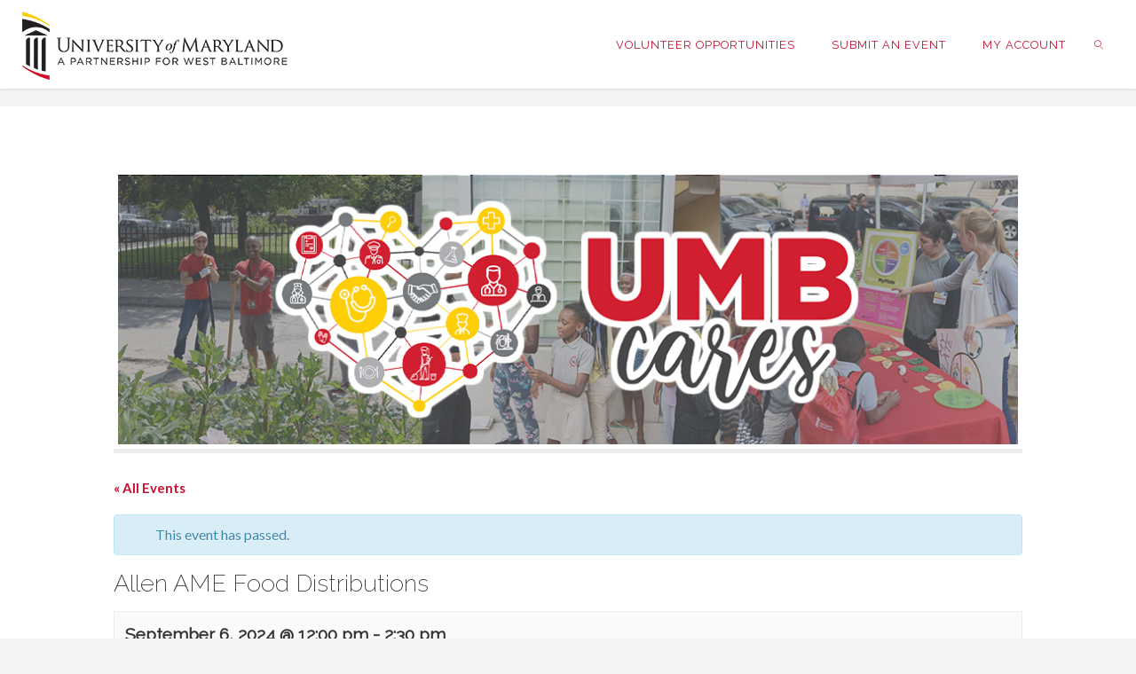

--- FILE ---
content_type: text/css
request_url: https://umpartnershipwithwestbaltimore.org/wp-content/cache/minify/52932.css
body_size: 17394
content:
html,body,div,span,object,iframe,h1,h2,h3,h4,h5,h6,p,blockquote,pre,a,abbr,acronym,address,big,cite,code,del,dfn,em,img,ins,kbd,q,s,samp,small,strike,strong,sub,sup,tt,var,b,u,i,dl,dt,dd,ol,ul,li,fieldset,form,label,legend,table,caption,tbody,tfoot,thead,tr,th,td,article,aside,canvas,details,embed,figure,figcaption,footer,header,menu,nav,output,ruby,section,summary,time,mark,audio,video{margin:0;padding:0;border:0;font:inherit}html{box-sizing:border-box}*,*::before,*::after{-webkit-box-sizing:inherit;box-sizing:inherit}audio,canvas,progress,video{display:inline-block;vertical-align:baseline}audio:not([controls]){display:none;height:0}[hidden],template{display:none}article,aside,details,figcaption,figure,footer,header,main,menu,nav,section,summary{display:block}body{-webkit-font-smoothing:antialiased;-moz-font-smoothing:grayscale;-moz-osx-font-smoothing:grayscale;text-rendering:optimizeLegibility}blockquote{quotes:none}blockquote::before,blockquote::after{content:'';content:none}blockquote
cite{font-weight:400;font-style:normal;text-transform:uppercase;letter-spacing:2px;font-size:0.7em}table{max-width:100%;margin:0
0 1.5em;border-collapse:collapse;border-spacing:0}html{line-height:1.8}body{font-size:1em}h1,h2,h3,h4,h5,h6{clear:both;font-weight:normal}pre{padding:1em;max-width:100%;overflow:auto;font-family:"Courier 10 Pitch",Courier,monospace;border:1px
solid transparent}kbd,tt,var,code{padding:0
5px;overflow:auto;vertical-align:middle;text-indent:0;font-family:Monaco,Consolas,"Andale Mono","DejaVu Sans Mono",monospace}q,blockquote{font-size:1.1em;font-family:Georgia,"Bitstream Charter",serif}address{padding-left:1em}del{text-decoration:line-through}img{height:auto;max-width:100%;border:0}a
img{border:none;vertical-align:middle}hr{height:1px;border:0;clear:both}.main li > ul,
.main li>ol{margin-bottom:0;margin-left:2em}ul{list-style-type:disc}ul
ul{list-style-type:square}ul ul
ul{list-style-type:circle}ol{list-style-type:decimal}ol
ol{list-style-type:upper-alpha}ol ol
ol{list-style-type:lower-roman}ol ol ol
ol{list-style-type:lower-alpha}dl{margin:0
0 2em 0}dt{font-weight:bold}strong{font-weight:bold}dfn,cite,em,i{font-style:italic}big{font-size:125%}mark,ins{text-decoration:none}abbr,acronym{border-bottom:1px dotted;cursor:help}sup,sub{position:relative;vertical-align:baseline;font-size: .8em;line-height:0}sup{top:-0.5em}sub{bottom:-0.25em}textarea,select,input[type="text"],input[type="password"],input[type="email"],input[type="color"],input[type="date"],input[type="datetime"],input[type="datetime-local"],input[type="month"],input[type="number"],input[type="range"],input[type="search"],input[type="tel"],input[type="time"],input[type="url"],input[type="week"]{max-width:100%;padding: .7em 1em;border:1px
solid transparent;background:transparent;font-size:inherit;font-family:inherit;-webkit-transition:border-top-color .3s .1s, border-bottom-color .3s .3s, border-left-color .3s 0s, border-right-color .3s .2s;transition:border-top-color .3s .1s, border-bottom-color .3s .3s, border-left-color .3s 0s, border-right-color .3s .2s}input[type="file"]{font-size:initial}button,input[type="button"],input[type="submit"],input[type="reset"]{padding: .7em 1.5em;border:0;font-size: .9em;font-family:inherit;-webkit-transition:background-color .3s ease-in-out;transition:background-color .3s ease-in-out}button[disabled],
html input[disabled]{cursor:default}input[type="checkbox"],input[type="radio"]{-webkit-box-sizing:border-box;box-sizing:border-box;padding:0}input[type="number"]::-webkit-inner-spin-button,input[type="number"]::-webkit-outer-spin-button{height:auto}input[type="search"]::-webkit-search-cancel-button,input[type="search"]::-webkit-search-decoration{-webkit-appearance:none}input[type="search"]{-webkit-appearance:textfield}select
option{padding: .25em .5em}select optgroup,
select
option{color:initial}embed,iframe,object{max-width:100%}.fluid-width-video-wrapper{max-height:100vh}a:link,a:visited{text-decoration:none}textarea:focus,select:focus,input:focus,button:focus,a:focus{}#access .menu-item :focus,.continue-reading-link:focus::before,textarea:focus,select:focus,input[type="text"]:focus,input[type="password"]:focus,input[type="email"]:focus,input[type="color"]:focus,input[type="date"]:focus,input[type="datetime"]:focus,input[type="datetime-local"]:focus,input[type="month"]:focus,input[type="number"]:focus,input[type="range"]:focus,input[type="search"]:focus,input[type="tel"]:focus,input[type="time"]:focus,input[type="url"]:focus,input[type="week"]:focus,.button:focus,button:focus,input[type="button"]:focus,input[type="reset"]:focus,input[type="submit"]{outline-offset:-4px}a:hover,
a:active,
.menu-item a:hover,
.menu-item a:active,input:hover:focus,textarea:hover:focus,button:hover:focus{outline:0}.post-thumbnail-container>a,.post-thumbnail-container>a:focus{outline:0}.entry-content a:not([class]),
.entry-excerpt a:not([class]),
#comments .comment-body a:not([class]),
.widget-container.widget_text a:not([class]),
.lp-text .lp-text-content a:not([class]),
.lp-block .lp-block-text a:not([class]),
.lp-box .lp-box-text-inside a:not([class]){text-decoration:underline;-webkit-transition: .2s ease-out all;transition: .2s ease-out all}.screen-reader-text{border:0;clip:rect(1px, 1px, 1px, 1px);clip-path:inset(50%);height:1px;margin:-1px;overflow:hidden;padding:0;position:absolute !important;width:1px;word-wrap:normal !important}.screen-reader-text:focus{background-color:#f1f1f1;box-shadow:0 0 5px 5px rgba(0, 0, 0, 0.2);clip:auto !important;clip-path:none;color:#222;display:block;font-size:14px;font-size:0.875rem;font-weight:bold;height:auto;left:6px;line-height:normal;padding:15px
23px 14px;text-decoration:none;top:6px;width:auto;z-index:100000}#content[tabindex="-1"]:focus{outline:0}.entry-content .wp-block-archives,
.entry-content .wp-block-categories,
.entry-content .wp-block-latest-posts{padding:0;list-style:none}.wp-block-quote.is-large,.wp-block-quote.is-style-large{padding:1.5em}.wp-block-columns ul,
.wp-block-columns
ol{list-style-position:inside}.wp-block-separator{max-width:25%}.wp-block-separator.is-style-wide{max-width:100%}.wp-block-separator.is-style-dots::before{color:inherit}.wp-block-button .wp-block-button__link{border:3px
solid;padding:0.5em 1.5em;font-size: .9em;font-weight:bold;text-transform:uppercase}.wp-block-pullquote{padding:1.5em 0}.wp-block-button{transition: .2s opacity}.wp-block-button:hover{opacity:0.85}.wp-block-gallery.is-cropped .blocks-gallery-image a,
.wp-block-gallery.is-cropped .blocks-gallery-item
a{transition: .2s ease-out opacity}.wp-block-gallery.is-cropped .blocks-gallery-image a:hover,
.wp-block-gallery.is-cropped .blocks-gallery-item a:hover{opacity:0.8}.wp-block-button.aligncenter,.wp-block-buttons.aligncenter,.wp-block-calendar{text-align:center}#site-wrapper{overflow:hidden}#container{float:none;width:100%;margin:0;overflow:hidden}.main{margin-bottom:0;clear:both;overflow:hidden}#content-masonry{margin-right:-1%;margin-left:-1%}.sidey{display:block;float:left;padding:2em}#footer{width:100%;clear:both}#masthead{position:relative}#branding{float:left;-webkit-transition: .5s height ease-in-out;transition: .5s height ease-in-out}#branding
.identity{float:left}a.custom-logo-link{display:inline}img.custom-logo{max-height:80%;vertical-align:middle}#site-text{position:relative;top:50%;display:inline-block;float:left;-webkit-transform:translateY(-50%);-ms-transform:translateY(-50%);transform:translateY(-50%)}#site-title{float:left;line-height:1.5}#branding .identity+#site-text{margin-left:1em;clear:none}#site-title
a{display:block;text-transform:uppercase;text-decoration:none}#site-title a
span{display:inline-block;padding-right:1px}#site-title span a span:nth-child(0){}#site-description{display:none;clear:left;float:left;font-size: .9em;line-height:1.3;opacity: .75}#site-header-main{position:relative;z-index:101;display:inline-block;width:100%;vertical-align:top;-webkit-transition:all .2s linear;transition:all .2s linear}#site-header-main-inside{display:table;width:100%;padding:0
2%}#masthead:after{display:table;clear:both;content:""}.fluida-menu-animation #site-header-main.header-fixed,
.fluida-menu-animation #site-header-main.header-fixed .menu-search-animated,
.fluida-menu-animation .header-fixed #sheader,
.fluida-menu-animation .header-fixed .identity,
.fluida-menu-animation .header-fixed #access div > ul > li > a,
.fluida-menu-animation.mobile-ios .header-fixed #nav-toggle{height:80px;line-height:80px}.fluida-menu-animation .header-fixed
#branding{height:80px}@media (max-width: 800px){#masthead #site-header-main.header-fixed{top:-80px;transition: .3s ease-out all}body.mobile-fixed{margin-top:80px}.mobile-fixed #masthead #site-header-main.header-fixed{position:fixed;top:0}.mobile-fixed #sheader, .mobile-fixed .identity, .mobile-fixed #nav-toggle{line-height:80px;height:80px}}#site-header-main,
#site-header-main .menu-search-animated,
#site-header-main #sheader,
#site-header-main #branding,
#site-header-main .identity,
#site-header-main #site-title>span>a{-webkit-transition: .25s line-height ease-in-out, .25s height ease-in-out;transition: .25s line-height ease-in-out, .25s height ease-in-out}@media (max-width: 800px){#site-header-main.header-fixed,
#site-header-main.header-fixed .menu-search-animated,
#site-header-main.header-fixed .menu-search-animated a,
#site-header-main.header-fixed #sheader,
#site-header-main.header-fixed #branding,
#site-header-main.header-fixed .identity,
#site-header-main.header-fixed #access li,
#site-header-main.header-fixed #access ul li
a{-webkit-transition: .05s line-height ease-in-out, .05s height ease-in-out;transition: .05s line-height ease-in-out, .05s height ease-in-out}}#header-image-main,#header-image-main-inside{position:relative;overflow:hidden}.fluida-responsive-headerimage #masthead div.header-image{display:none}.fluida-cropped-headerimage #masthead img.header-image{display:none}#masthead .header-image{display:block;width:inherit;max-width:100%;margin:0
auto;background-size:cover;background-position:50% 50%}.wp-custom-header{position:relative;line-height:0}.wp-custom-header-video-button.wp-custom-header-video-button{position:absolute;left:0;right:0;bottom:0;margin:auto;background:rgba(255,255,255,.1);opacity:0;cursor:pointer;-webkit-transition: .3s all ease-out;transition: .3s all ease-out}.wp-custom-header:hover .wp-custom-header-video-button.wp-custom-header-video-button{opacity: .7}.wp-custom-header
video{object-fit:cover;max-width:100%}#header-widget-area{display:block;position:absolute;overflow:hidden;height:100%;top:10px}#access{display:inline;float:right}.fluida-menu-left
#access{float:left;margin-left:1.5em}.fluida-menu-center
#access{display:table;float:none;margin:0
auto}#access:after{position:absolute;z-index:-1;left:0;top:0;width:100%;height:100%;content:""}#access
ul{}#access ul>li>a{border-top:2px solid transparent}#access ul ul li
a{border-top:0}#access ul.sub-menu > li.current_page_item > a,
#access ul.sub-menu > li.current-menu-item > a,
#access ul.sub-menu > li.current_page_ancestor > a,
#access ul.sub-menu > li.current-menu-ancestor > a,
#access ul.children > li.current_page_item > a,
#access ul.children > li.current-menu-item > a,
#access ul.children > li.current_page_ancestor > a,
#access ul.children>li.current-menu-ancestor>a{border-top:0;border-left:1px solid transparent}#access
a{display:block;padding:0
1.6em;text-decoration:none;line-height:3.5}#access a>span{display:block;text-transform:uppercase}#access > div ul li a:not([href]){cursor:default}#access a:hover{}#access>div>ul>li>a{position:relative;z-index:800}#access>div>ul>li:hover>a{z-index:1000}#access>div>ul>li:hover+li>a{z-index:1000}#access
ul.children{z-index:900}#access > div > ul li>a:not(:only-child)>span:after{position:absolute;z-index:251;right: .6em;content:'\e80a';font-family:"Elusive"}#access > div > ul li:hover>a:not(:only-child)>span:after{top: .5em;opacity:0;filter:alpha(opacity=0)}#access > div > ul ul > li a:not(:only-child)>span:after{-webkit-transform:rotate(270deg);-ms-transform:rotate(270deg);transform:rotate(270deg)}#access > div > ul ul>li:hover>a:not(:only-child)>span:after{top:auto;right:-0.5em;opacity:0;filter:alpha(opacity=0)}#access > div > ul li>a:not(:only-child)>span{}#access ul
li{display:block;float:left;position:relative;white-space:nowrap}#access>div>ul>li:hover{}#access .sub-menu,
#access
.children{}#access ul
ul{position:absolute;z-index:-1;clear:both;margin-left:0;margin-top:-85px;opacity:0;visibility:hidden;min-width:125%;border-top:4px solid transparent;box-shadow:0 0 .5em .1em rgba(0, 0, 0, .05);-webkit-transition:0.3s all ease-in;transition:0.3s all ease-in}#access ul li
a{letter-spacing:1px}#access li.menu-hover>ul{visibility:visible;margin-top:0;opacity:1;-webkit-transition:0.3s all ease-in;transition:0.3s all ease-in}#access li ul
ul{height:0}#access li.menu-hover>ul>li>ul{width:auto;height:auto}#access ul ul
li{display:table;position:relative;float:left;clear:both;width:100%;margin:0}#access ul ul li:last-child{}#access ul ul ul li:last-child{}#access ul ul
ul{position:absolute;top:0;left:100%;margin:0;border-top:0;border-left:1px solid transparent}#access ul ul ul
li{display:block;float:none;width:100%;min-width:150px}#access ul ul ul ul
li{}#access ul ul a,
#access ul ul ul
a{display:block;float:none;min-width:150px;width:100%}#access ul ul li:hover,
#access ul ul ul li:hover{}#access li,
#access ul li
a{-webkit-transition:background .3s ease-in-out, color .3s ease-in-out, .25s line-height ease-in-out, .25s height ease-in-out;transition:background .3s ease-in-out, color .3s ease-in-out, .25s line-height ease-in-out, .25s height ease-in-out}#access ul li:hover>ul{display:block}.menu-item a
img{vertical-align:middle}#access ul li.current_page_item > a,
#access ul li.current-menu-item>a{}#access ul ul li.current_page_item ,
#access ul ul li.current-menu-ancestor,
#access ul ul li.current-menu-item ,
#access ul ul li.current-menu-parent{}#access ul li.current_page_item a,
#access ul li.current-menu-ancestor a,
#access ul li.current-menu-item a,
#access ul li.current-menu-parent a,
#access ul li a:hover{}.noscroll{overflow:hidden}#nav-toggle{display:none;float:right;position:absolute;top:0;right:0;padding:0
1em;cursor:pointer;-webkit-transition: .25s line-height ease-in-out, .25s height ease-in-out;transition: .25s line-height ease-in-out, .25s height ease-in-out}#nav-toggle span:before{content:"\e871";font-size:24px;font-family:"fluida-blocks"}nav#mobile-menu{display:none;position:fixed;z-index:999999;overflow-y:auto;overflow-x:hidden;top:0;left:-100%;right:0;bottom:0;line-height:2;width:100%;height:100%;text-align:center}nav#mobile-menu>div{max-width:400px;margin:8em
auto 0;width:80%;padding-bottom:3em}nav#mobile-menu
a{display:inline;font-size:1.2em;font-weight:300;text-decoration:none}nav#mobile-menu a
span{display:inline-block}nav#mobile-menu > div  ul li a:not([href]){cursor:default}nav#mobile-menu>div>ul>li>a{position:relative;z-index:9999}nav#mobile-menu ul
li{position:relative;display:block;float:none;clear:both;white-space:normal;line-height:3;text-align:left;border-bottom:1px solid rgba(0,0,0,.05)}nav#mobile-menu ul ul
li{letter-spacing:1px;font-size:0.95em}nav#mobile-menu ul ul li:last-child{}#mobile-nav ul li a
span{max-width:85%;overflow:hidden;white-space:nowrap;text-overflow:ellipsis;line-height:1.4}.dropdown-toggle{display:inline-block;position:relative;margin:0;border:0;padding: .5em 1em;cursor:pointer;font-size:1em;color:inherit;background:transparent;opacity:0.5;-webkit-transform:rotateX(0);-ms-transform:rotateX(0);transform:rotateX(0);-webkit-transition: .6s all ease-in-out;transition: .6s all ease-in-out}ul ul .dropdown-toggle{top:-0.4em}.dropdown-toggle:hover{background:transparent}.toggle-on.dropdown-toggle{-webkit-transform:rotateX(-180deg);-ms-transform:rotateX(-180deg);transform:rotateX(-180deg)}a.toggled-on{border-bottom:1px solid}.dropdown-toggle:after{font-family:"elusive";content:'\e80A';font-size:1.2em}nav#mobile-menu .sub-menu,
nav#mobile-menu
.children{display:none;opacity:0;max-height:0;font-size: .95em;margin:0
auto;-webkit-transition: .5s max-height ease-in-out, .3s opacity ease-in-out, .3s padding ease;transition: .5s max-height ease-in-out, .3s opacity ease-in-out, .3s padding ease}nav#mobile-menu .sub-menu.toggled-on,
nav#mobile-menu .children.toggled-on{display:block;opacity:1;max-height:1000px;-webkit-transition:1s max-height ease-in-out, .3s .3s opacity ease-in-out, .3s .3s padding ease;transition:1s max-height ease-in-out, .3s .3s opacity ease-in-out, .3s .3s padding ease}nav#mobile-menu #nav-cancel{position:absolute;top:0;right:0;display:inline-block;width:auto;height:2em;margin-top:40px;padding:5px
10px;cursor:pointer;font-size:2em;line-height:2;background:transparent;color:inherit}#mobile-menu .menu-main-search{position:absolute;top:0;right:0;left:0;width:70%;max-width:400px;margin:40px
auto 0;border:none;font-size:1.2em;z-index:-1}@media (max-width: 600px){nav#mobile-menu #nav-cancel,
#mobile-menu .menu-main-search{margin-top:60px}nav#mobile-menu>div{margin-top:10em}}#mobile-menu .menu-main-search>a{display:none}#mobile-menu .searchform .searchsubmit,
#mobile-menu .searchform:hover input[type="search"],
#mobile-menu .searchform input[type="search"]:focus{background:transparent;color:inherit}#mobile-menu .searchform::after{display:none}#mobile-menu .menu-main-search
.searchform{max-width:100%}nav#mobile-menu
#smobile{display:inline-block;margin:3em
auto 1em}#footer{display:block;overflow:visible;width:100%;border-top:1px solid transparent}#footer-inside{display:block;float:none;position:relative;overflow:hidden;padding:2em}#footer:after{display:table;clear:both;content:""}#colophon a,
#footer
a{-webkit-transition:all .2s ease-out;transition:all .2s ease-out}#site-copyright{display:block;float:left;clear:left;font-style:italic;font-size: .9em}#footer a,#footer a:hover{text-decoration:none}img#wpstats{display:block;margin:0
auto .5em}.footermenu{display:block;float:left;margin-bottom:1em}.footermenu>ul{}.footermenu ul
li{display:block;float:left;white-space:nowrap;-webkit-transition:all .2s ease-in-out;transition:all .2s ease-in-out;letter-spacing:2px}.footermenu ul li
span.sep{margin:0
1em;font-size: .8em}.footermenu ul li:last-child
span.sep{display:none}.footermenu ul li
a{font-size: .8em;font-weight:300;text-transform:uppercase}#colophon{width:100%}#colophon-inside{display:block;float:none;display:-webkit-box;display:-ms-flexbox;display:flex;-webkit-box-flex:1;-moz-flex:1;-ms-flex:1;flex:1;-ms-flex-flow:row wrap;flex-flow:row wrap;height:100%;overflow:hidden;min-height:100%;margin:2em
auto 0;max-width:100%}#colophon .widget-container{display:block;float:left;display:-webkit-box;display:-ms-flexbox;display:flex;-moz-flex-direction:column;-ms-flex-direction:column;-webkit-box-orient:vertical;-webkit-box-direction:normal;flex-direction:column;position:relative;padding:2em}.footer-all .widget-container::after,
.footer-two .widget-container::after,
.footer-three .widget-container::after,
.footer-four .widget-container::after{position:absolute;top:25%;right:0;height:50%;width:1px;content:""}.footer-all .widget-container:last-child::after,
.footer-four .widget-container:nth-child(4n)::after,
.footer-three .widget-container:nth-child(3n)::after,
.footer-two .widget-container:nth-child(2n)::after{display:none}.footer-center .footer-widget-inside{display:table;margin:0
auto}@media (max-width: 640px){.footer-center .footer-widget-inside{width:100%}}.footer-four .widget-container{width:25%}.footer-four .widget-container:nth-child(4n+1){clear:both}.footer-three .widget-container{width:33.333%}.footer-three .widget-container:nth-child(3n+1){clear:both}.footer-two .widget-container{width:50%}.footer-two .widget-container:nth-child(2n+1){clear:both}.footer-one .widget-container{width:100%;clear:both}.footer-all .widget-container{-webkit-box-flex:1;-moz-flex:1;-ms-flex:1;flex:1}.main h1,
.main h2,
.main h3,
.main h4,
.main h5,
.main
h6{margin:1em
0 .5em}.entry-content h1:first-child,
.entry-content h2:first-child,
.entry-content h3:first-child,
.entry-content h4:first-child,
.entry-content h5:first-child,
.entry-content h6:first-child{margin-top:0}.main
table{max-width:100%;margin:0
0 2em 0;border:0;vertical-align:top}.main
tr{vertical-align:top}.main
.alternate{}.main
th{font-weight:600}.main th,
.main
td{padding: .75em}.fluida-stripped-table .main
td{border-top:1px solid transparent}.fluida-stripped-table .main
tr.even{background-color:transparent}.fluida-bordered-table .main th,
.fluida-bordered-table .main
td{border:1px
solid transparent}.fluida-stripped-table .main th,
.fluida-bordered-table .main
th{border-top:1px solid transparent}.fluida-stripped-table .main thead th,
.fluida-bordered-table .main thead
th{border-bottom:2px solid transparent}.fluida-stripped-table .main thead
th{border-top-width:2px}.entry-content,.entry-summary{clear:both;padding-top:2em;word-wrap:break-word}.entry-content::after,.entry-summary::after,.content-masonry::after{content:"";display:block;clear:both}.fluida-magazine-two .entry-content,
.fluida-magazine-two .entry-summary,
.fluida-magazine-three .entry-content,
.fluida-magazine-three .entry-summary{padding-top:1.3em}.single .entry-content{padding-top:2.5em}.main .entry-summary p:last-child{margin-bottom:1em}.entry-content h1,
.entry-content h2,
.entry-content h3,
.entry-content h4,
.entry-content h5,
.entry-content
h6{line-height:1.3}.entry-content h5,
.entry-content
h6{text-transform:uppercase}.main article ul:not([class]),
.main article ol:not([class]){margin-left:2em}.entry-content
fieldset{border:1px
solid transparent;margin:0
0 2em 0}.entry-content fieldset
legend{font-weight:bold}.entry-content
blockquote.left{float:left;width:33%;margin-right:2em;margin-left:0;text-align:right}.entry-content
blockquote.right{float:right;width:33%;margin-right:0;margin-left:2em;text-align:left}.main .page-title{display:block;float:none;margin:0;padding-bottom: .3em;font-size:1.3em}.main .page-title:only-child{padding:0}.main .pad-container p:last-child{margin:0}.page-title
strong{text-decoration:underline;font-weight:400}.entry-title{margin:0;padding: .1em 0;font-weight:300;line-height:1.4;word-wrap:break-word}.entry-title
a{border-bottom:1px solid transparent;font-weight:300;-webkit-transition:all .5s ease-in;transition:all .5s ease-in}.entry-title a:link,
.entry-title a:visited{color:inherit;text-decoration:none}.entry-title a:active,
.entry-title a:hover{border-bottom:1px solid}.main .entry-title,
.main #comments-title{margin:0}.entry-meta{display:block;clear:both;overflow:hidden;margin:0;padding:0;font-size:1em}.entry-meta
.author{display:block;float:none;width:100%;margin-bottom: .5em;padding-bottom: .5em;border-bottom:1px solid transparent}.entry-meta .author
em{display:inline-block;font-style:normal}.entry-meta span,
.entry-utility
span{display:block;float:left;margin-right:1em;line-height:2}.entry-meta span
a{padding-left: .2em;font-size:1em;-webkit-transition: .4s color ease;transition: .4s color ease}.entry-meta
.updated{display:none}.entry-utility{clear:both}.entry-utility
span.bl_bookmark{display:inline;float:none;padding:0}.comments-link
strong{font-weight:300}.entry-meta abbr,
.entry-utility
abbr{border:none}.entry-meta abbr:hover,
.entry-utility abbr:hover{border-bottom:1px dotted transparent}.entry-meta span i:before{-webkit-transform:rotateY(0);-ms-transform:rotateY(0);transform:rotateY(0);-webkit-transition: .6s all ease-in-out .2s;transition: .6s all ease-in-out .2s}.entry-meta span:hover i:before{-webkit-transform:rotateY(180deg);-ms-transform:rotateY(180deg);transform:rotateY(180deg)}.tag-links{margin-left:2em}span.edit-link{display:block;position:absolute;right: .5em;bottom: .5em;padding:0;font-size: .9em;text-decoration:underline;opacity: .5;-webkit-transition: .3s opacity;transition: .3s opacity}span.edit-link a.post-edit-link,
span.edit-link a.post-edit-link:hover,
span.edit-link .icon-edit:before{text-decoration:underline;margin:0;padding:0}span.edit-link:hover{opacity:1}.author-info{display:block;clear:both;overflow:hidden}.author-info .author-avatar{float:right;height:80px;margin:0
0 0 -100px}.author-info .author-description{float:left;margin-right:100px}article .author-info{clear:both;overflow:hidden;margin:2.5em 0 0;padding:1.5em 0;border-top:1px solid transparent}.author-avatar
.avatar{border-radius:4px}.author-info .author-link{margin-top: .5em}article.sticky{position:relative;padding-top:5px}article.sticky:after{position:absolute;top:0;left:0;height:5px;width:100%;content:""}article.sticky
.date{display:none}article.hentry,
.main .content-widget{display:block;position:relative;overflow:hidden;margin-bottom:2em}article.hentry .article-inner{display:block;overflow:hidden;padding:2em}#content-masonry
article.hentry{display:block;overflow:hidden;margin:0;margin-right:1%;margin-bottom:2em;margin-left:1%}#content-masonry article.hentry .article-inner{padding:2.5em 2em}.pad-container{display:block;overflow:hidden;margin:0;margin-bottom:2em;padding:2em;padding-bottom:2.5em;padding-top:2.5em;border-top:5px solid transparent}.pad-container.no-results,.pad-container.not-found{padding-top:5em;padding-bottom:5em}article.hentry .post-thumbnail-container{display:block;overflow:hidden;width:100%;margin-bottom:-.5em}article.hentry .post-thumbnail-container>a{display:table;margin:0
auto}article.hentry .post-thumbnail-container>a.responsive-featured-image{display:block;margin:0
auto;width:100%;text-align:center}article.hentry .post-thumbnail-container > a.responsive-featured-image
img{-webkit-transition: .3s opacity ease-out;transition: .3s opacity ease-out;-webkit-transform:translateZ(0);transform:translateZ(0);-webkit-backface-visibility:hidden;backface-visibility:hidden}article.hentry .post-thumbnail-container > a.responsive-featured-image:hover
img{opacity:0.8}.fluida-cropped-featured .main .post-thumbnail-container .responsive-featured-image{display:none}.fluida-responsive-featured .main .post-thumbnail-container a.post-featured-image{display:none}.fluida-magazine-one #content-masonry
article.hentry{width:98%}.fluida-magazine-two #content-masonry
article.hentry{float:left;width:48%;margin-bottom:1.5em}.fluida-magazine-two #content-masonry article.hentry:nth-child(2n+1){clear:both}.fluida-magazine-three #content-masonry
article.hentry{float:left;width:31.333333333%;margin-bottom:1.5em}.fluida-magazine-three #content-masonry article.hentry:nth-child(3n+1){clear:both}.fluida-elementborder #site-header-main,
.fluida-elementborder article.hentry,
.fluida-elementborder .pad-container,
.fluida-elementborder .sidey,
.fluida-elementborder #colophon,
.fluida-elementborder .page-numbers:not(.dots){border:1px
solid rgba(0, 0, 0, .07)}.fluida-elementborder
#colophon{border-width:1px 0 0 0}.fluida-elementborder
#branding{border-width:0 0 1px 0}.fluida-elementshadow #site-header-main,
.fluida-elementshadow article.hentry,
.fluida-elementshadow .pad-container,
.fluida-elementshadow .sidey,
.fluida-elementshadow .page-numbers:not(.dots){box-shadow:0 0 0.5em 0.1em rgba(0, 0, 0, 0.03)}.fluida-elementradius article,
.fluida-elementradius .sidey,
.fluida-elementradius .page-number,
.fluida-elementradius
#cryout_ajax_more_trigger{border-radius:5px}.fluida-elementradius .page-header{border-radius:0 0 5px 5px}.fluida-elementradius a.continue-reading-link,
.fluida-elementradius span.entry-format{border-radius:3px}.fluida-elementradius
#toTop{border-radius:5px 5px 0 0}article.hentry{opacity:1;-webkit-filter:none;filter:none;-webkit-transform:translateY(0) scale(1, 1) blur(0);-ms-transform:translateY(0) scale(1, 1) blur(0);transform:translateY(0) scale(1, 1) blur(0);-webkit-transition: .5s opacity ease-in-out, .5s transform ease-in-out, .5s filter ease;transition: .5s opacity ease-in-out, .5s transform ease-in-out, .5s filter ease}.fluida-article-animation-fade .animated-article{opacity:0}.fluida-article-animation-slide .animated-article{-webkit-transform:translateY(100px);-ms-transform:translateY(100px);transform:translateY(100px)}.fluida-article-animation-grow .animated-article{-webkit-transform:scale(0.85, 0.85);-ms-transform:scale(0.85, 0.85);transform:scale(0.85, 0.85)}.fluida-article-animation-slideLeft .animated-article{opacity:0;-webkit-transform:translateX(-20px);-ms-transform:translateX(-20px);transform:translateX(-20px)}.fluida-article-animation-slideRight .animated-article{opacity:0;-webkit-transform:translateX(20px);-ms-transform:translateX(20px);transform:translateX(20px)}.fluida-article-animation-zoomIn .animated-article{opacity:0;-webkit-transform:scale(.9, .9);-ms-transform:scale(.9, .9);transform:scale(.9, .9)}.fluida-article-animation-zoomOut .animated-article{opacity:0;-webkit-transform:scale(1.2, 1.2);-ms-transform:scale(1.2, 1.2);transform:scale(1.2, 1.2)}.fluida-article-animation-blur .animated-article{opacity:0;-webkit-filter:blur(8px);-ms-filter:blur(8px);filter:blur(8px)}.size-auto,.size-full,.size-large,.size-medium,.size-thumbnail{max-width:100%;height:auto}.main a.post-featured-image{display:inline-block;position:relative;height:100%;width:100%;background-position:center center;background-size:cover;background-repeat:no-repeat;-webkit-transition: .3s all ease-in-out;transition: .3s all ease-in-out}.main a.post-featured-image:hover{background-position:50% 0%}.main a.post-featured-image::before{position:absolute;bottom:100%;width:100%;height:100%;background:rgba(0, 0, 0, .2);content:"";border-bottom:1px solid rgba(255,255,255,.4);-webkit-transition:all .3s ease-out;transition:all .3s ease-out}.main a.post-featured-image:hover::before{bottom:-1px}.alignleft,img.alignleft{float:left;margin-right:2em}.alignright,img.alignright{float:right;margin-left:2em}.aligncenter,img.aligncenter{clear:both;margin-right:auto;margin-left:auto}img.aligncenter{display:block}img.alignleft,img.alignright,img.aligncenter{margin-bottom:1em}img.alignleft,
img.alignright,
img.aligncenter,
img.alignnone,
.wp-caption
img{-webkit-transition:all .3s ease-in-out;transition:all .3s ease-in-out}img.alignleft:hover,
img.alignright:hover,
img.aligncenter:hover,
img.alignnone:hover,
.wp-caption img:hover{}.wp-caption{max-width:100%;margin-bottom:1em;text-align:center}body .main .wp-caption>a{display:block}.wp-caption
img{display:block;width:100%;border:none;padding:0;box-shadow:none}.wp-caption .wp-caption-text{padding: .7em .5em;text-align:center;font-style:italic}.wp-smiley{width:auto;margin:0;border:0;vertical-align:middle;background:none;box-shadow:none}.attachment
img{display:block;margin:0
auto}.page-link{clear:both;margin: .7em 0}.page-link a,.page-link>span>em{display:inline-block;position:relative;top:-1px;padding:0
.3em;border-top:1px solid transparent;line-height:2.5;font-weight:300;text-decoration:none;-webkit-transition:all .3s ease-in;transition:all .3s ease-in}.page-link>span{display:inline-block;border-top:1px solid transparent}.page-link a:hover{}.page-link
em{font-style:normal}.page-link a:last-child,.page-link>span>em:last-child{border-right:none}.page-link a:hover{}#nav-below{display:block;float:none;clear:both;margin-top:2em}#nav-below:after{display:block;clear:both;content:""}#nav-below .nav-previous{display:block;float:left;position:relative}#nav-below .nav-previous
a{display:block;position:relative;padding: .5em 2em .5em 1em}#nav-below .nav-next{display:block;float:right;position:relative;clear:both}#nav-below .nav-next
a{display:block;position:relative;padding: .5em 1em .5em 2em}#nav-below .nav-previous a:before,
#nav-below .nav-next a:before{position:absolute;top:0;left:0;box-sizing:content-box;width:100%;height:1px;content:"";-webkit-transition:all .5s ease-in;transition:all .5s ease-in}#nav-below .nav-next a:before{top:auto;right:0;bottom:0;left:auto}#nav-below .nav-previous a:hover:before{left:-10em;padding-right:10em}#nav-below .nav-next a:hover:before{right:-10em;padding-left:10em}#nav-below .nav-previous
a{float:left}#nav-below .nav-next
a{float:right;text-align:right}#nav-old-below{display:table;float:none;clear:both;margin:1em
auto;text-align:center}#nav-old-below .nav-previous,
#nav-old-below .nav-next{float:left;margin-right:2px}#nav-old-below .nav-previous a,
#nav-old-below .nav-next
a{display:block;padding:1em;-webkit-transition: .3s all ease;transition: .3s all ease}#nav-old-below .nav-previous a:hover,
#nav-old-below .nav-next a:hover{padding:1em
2em}#nav-old-below i:before{margin:0
.5em}.schema-publisher,.schema-image{display:none}.fluida-landing-page .lp-blocks-inside,
.fluida-landing-page .lp-boxes-inside,
.fluida-landing-page .lp-text-inside,
.fluida-landing-page .lp-posts-inside,
.fluida-landing-page .lp-portfolio-inside{margin:0
auto;overflow:hidden}.fluida-landing-page #header-image-main-inside{display:none}.fluida-landing-page
#content{margin-top:0}.fluida-landing-page
#main{width:100%}.lp-section-header{margin:0
auto;padding-top:3em;text-align:center}.lp-section-header .lp-section-title,
.lp-section-header .lp-section-desc{margin-left:auto;margin-right:auto;max-width:75%}.lp-section-header .lp-section-title{line-height:1.3}.lp-section-header .lp-section-desc{font-size:1.2em;line-height:1.5}.lp-section-header+.lp-boxes-padding{margin-top:4em}.lp-slider{position:relative;overflow:hidden}.lp-staticslider{position:relative;max-height:100vh}.lp-staticslider::before{content:"";position:absolute;z-index:2;left:0;top:0;display:block;height:100%;width:100%;background:rgba(0, 0, 0, .1)}.lp-staticslider-image{display:block;width:100%;height:auto}.lp-staticslider .staticslider-caption,
.seriousslider.seriousslider-theme .seriousslider-caption{position:absolute;z-index:3;left:15%;right:15%;top:50%;bottom:auto;margin:0
auto;max-width:900px;text-align:center;-webkit-transform:translateY(-50%);-ms-transform:translateY(-50%);transform:translateY(-50%)}.lp-staticslider .staticslider-caption-title,
.seriousslider.seriousslider-theme .seriousslider-caption-title{position:relative;margin:0;font-size:3.5em;text-transform:uppercase;letter-spacing:3px;text-shadow:1px 1px 1px rgba(0,0,0,0.15);color:#FFF;opacity:0;-webkit-animation: .75s .3s animation-slider-title ease-in-out forwards;animation: .75s .3s animation-slider-title ease-in-out forwards}@-webkit-keyframes animation-slider-title{from{opacity:0;bottom:-20px}to{opacity:1;bottom:0}}@keyframes animation-slider-title{from{opacity:0;bottom:-20px}to{opacity:1;bottom:0}}.lp-staticslider .staticslider-sep{display:block;height:2px;margin:2% auto 3%;float:none;max-width:0;background:#FFF;-webkit-animation: .5s animation-slider-separator forwards;animation: .5s animation-slider-separator forwards}@-webkit-keyframes animation-slider-separator{from{max-width:0}to{max-width:10em}}@keyframes animation-slider-separator{from{max-width:0}to{max-width:10em}}.lp-staticslider .staticslider-caption-text,
.seriousslider.seriousslider-theme .seriousslider-caption-text{position:relative;font-size:1.4em;line-height:1.5;opacity:0;color:#FFF;-webkit-animation: .75s .3s animation-slider-text ease-in-out forwards;animation: .75s .3s animation-slider-text ease-in-out forwards}@-webkit-keyframes animation-slider-text{from{opacity:0;top:-20px}to{opacity:1;top:0}}@keyframes animation-slider-text{from{opacity:0;top:-20px}to{opacity:1;top:0}}a[class^="staticslider-button"],
.seriousslider.seriousslider-theme .seriousslider-caption-buttons
a{position:relative;display:inline-block;margin-top:2em;padding:0.8em 2em;border:2px
solid transparent;font-size:0.9em;font-weight:bold;text-transform:uppercase;letter-spacing:1px;-webkit-transition: .2s ease-out all;transition: .2s ease-out all;opacity:0;-webkit-animation: .75s .5s animation-slider-text ease-in-out forwards;animation: .75s .5s animation-slider-text ease-in-out forwards}a.staticslider-button + a.staticslider-button,
.seriousslider-caption-buttons a+a{margin-left:1em}.staticslider-button:nth-child(2n+1):hover,
.seriousslider-caption-buttons a:nth-child(2n+1):hover,
.seriousslider.seriousslider-theme .seriousslider-caption-buttons a:nth-child(2n+1):hover{background:transparent}.lp-blocks{display:block;float:none;width:100%;overflow:hidden}.lp-blocks-inside{padding:5em
0}.lp-block{position:relative;display:block;float:left;overflow:hidden;margin-top:1.5em;margin-bottom:1.5em;padding:0
2%;text-align:center;background:transparent}.lp-blocks.lp-blocks-rows-4 .lp-block{width:23.5%;margin-right:2%;padding:0
1%}.lp-blocks.lp-blocks-rows-3 .lp-block{width:32%;margin-right:2%;padding:0
2%}.lp-blocks.lp-blocks-rows-2 .lp-block{width:49%;margin-right:2%;padding:0
2%}.lp-blocks.lp-blocks-rows-1 .lp-block{width:100%;margin-right:0;padding:0}.lp-blocks.lp-blocks-rows-4 .lp-block:nth-child(4n),
.lp-blocks.lp-blocks-rows-3 .lp-block:nth-child(3n),
.lp-blocks.lp-blocks-rows-2 .lp-block:nth-child(2n){margin-right:0}.lp-blocks.lp-blocks-rows-4 .lp-block:nth-child(4n+1),
.lp-blocks.lp-blocks-rows-3 .lp-block:nth-child(3n+1),
.lp-blocks.lp-blocks-rows-2 .lp-block:nth-child(2n+1){clear:both}.lp-block
i{display:inline-block;cursor:default}.lp-block a
i{cursor:pointer}.lp-block i::before{font-size:35px;line-height:1;-webkit-filter:grayscale(100%);filter:grayscale(100%);-webkit-transition:all .5s ease-in-out;transition:all .5s ease-in-out;-webkit-transform:rotateY(180deg);-ms-transform:rotateY(180deg);transform:rotateY(180deg);-webkit-animation:1s .5s icon-flip forwards;animation:1s .5s icon-flip forwards}.lp-block:nth-child(2) i::before{-webkit-animation-delay: .65s;animation-delay: .65s}.lp-block:nth-child(3) i::before{-webkit-animation-delay: .8s;animation-delay: .8s}.lp-block:nth-child(4) i:before{-webkit-animation-delay: .95s;animation-delay: .95s}@-webkit-keyframes icon-flip{from{-webkit-transform:rotateY(180deg);-ms-transform:rotateY(180deg);transform:rotateY(180deg)}to{opacity:1;-webkit-filter:grayscale(0);filter:grayscale(0);-webkit-transform:rotateY(0);-ms-transform:rotateY(0);transform:rotateY(0)}}@keyframes icon-flip{from{-webkit-transform:rotateY(180deg);-ms-transform:rotateY(180deg);transform:rotateY(180deg)}to{opacity:1;-webkit-filter:grayscale(0);filter:grayscale(0);-webkit-transform:rotateY(0);-ms-transform:rotateY(0);transform:rotateY(0)}}.lp-block i::after{content:"";position:relative;top:0;right:0;bottom:0;left:0;display:block;width:2em;height:1px;margin:1em
auto;background:transparent;opacity:0.3;-webkit-filter:grayscale(100%);filter:grayscale(100%);-webkit-transition:all .5s ease-in-out;transition:all .5s ease-in-out;-webkit-animation:1s .5s icon-border forwards;animation:1s .5s icon-border forwards}.lp-block:hover i:after{width:4em;opacity:1}@-webkit-keyframes icon-border{to{-webkit-filter:grayscale(0);filter:grayscale(0)}}@keyframes icon-border{to{-webkit-filter:grayscale(0);filter:grayscale(0)}}.main .lp-block-title{margin:0
auto .75em;letter-spacing:1px;text-transform:uppercase;line-height:1.2}.lp-block-text{line-height:1.5}.lp-block-readmore{display:inline-block;margin-top:1.5em;font-size:0.85em;text-transform:uppercase;letter-spacing:1px;color:inherit;-webkit-transition: .2s ease-out color;transition: .2s ease-out color}.lp-blocks2 .lp-block i::before{box-sizing:content-box;width:76px;font-size:24px;text-align:center;border:2px
solid;line-height:76px;height:76px;-webkit-transition: .3s ease-out all;transition: .3s ease-out all}.lp-blocks2 .lp-block:hover i::before{background:transparent}.lp-blocks2 .lp-block i::after{display:none}.main .lp-blocks2 .lp-block-title{margin:0.75em auto .75em;line-height:1.3;text-transform:none;letter-spacing:0}.lp-blocks2 .lp-block-text{line-height:1.5;text-align:justify}.lp-boxes{display:block;float:none;width:100%;overflow:hidden}.lp-boxes .lp-boxes-inside,
.lp-boxes .lp-boxes-margins{padding:3em
0}.lp-box{display:block;float:left;text-align:center;overflow:hidden;position:relative}.lp-boxes.lp-boxes-rows-4 .lp-box{width:25%}.lp-boxes.lp-boxes-rows-3 .lp-box{width:33.333333%}.lp-boxes.lp-boxes-rows-2 .lp-box{width:50%}.lp-boxes.lp-boxes-rows-1 .lp-box{width:100%}.lp-boxes.lp-boxes-rows-4 .lp-boxes-margins .lp-box{width:23.5%;margin-right:2%;margin-top:1.5%;margin-bottom:1.5%}.lp-boxes.lp-boxes-rows-3 .lp-boxes-margins .lp-box{width:32%;margin-right:2%;margin-top:1.5%;margin-bottom:1.5%}.lp-boxes.lp-boxes-rows-2 .lp-boxes-margins .lp-box{width:49%;margin-right:2%;margin-top:1.5%;margin-bottom:1.5%}.lp-boxes.lp-boxes-rows-1 .lp-boxes-margins .lp-box{margin-top:1em;margin-bottom:1em}.lp-boxes.lp-boxes-rows-4 .lp-box:nth-child(4n),
.lp-boxes.lp-boxes-rows-3 .lp-box:nth-child(3n),
.lp-boxes.lp-boxes-rows-2 .lp-box:nth-child(2n){margin-right:0}.lp-boxes.lp-boxes-rows-4 .lp-box:nth-child(4n+1),
.lp-boxes.lp-boxes-rows-3 .lp-box:nth-child(3n+1),
.lp-boxes.lp-boxes-rows-2 .lp-box:nth-child(2n+1){clear:both}.lp-box-image{position:relative}.lp-box .lp-box-image>img{position:relative;z-index:10;display:block;width:100%;height:100%}.lp-box-image::before{content:"\e825";position:absolute;z-index:2;top:0;right:0;bottom:0;left:0;width:100px;height:100px;margin:auto;font-family:'Elusive';font-size:100px;line-height:1;color:rgba(0, 0, 0, .05)}.lp-box-title{text-transform:uppercase;letter-spacing:1.5px;line-height:1.3}.lp-box-title a,
.lp-box-title a:hover{color:inherit}.lp-box-text{margin-top:1em}.lp-box-text-inside{line-height:1.5}.lp-box-readmore{display:inline-block;clear:both;float:none;margin:1.5em auto 1px;text-align:center;-webkit-transition: .5s all ease-in-out;transition: .5s all ease-in-out}.lp-box-link{display:none}.lp-boxes-animated .lp-box-image::after{content:"";position:absolute;z-index:1;display:block;width:100%;height:100%;background:-webkit-radial-gradient(circle, rgba(0,0,0,.1) 0,rgba(0,0,0,.3) 100%);background:radial-gradient(circle, rgba(0,0,0,.1) 0,rgba(0,0,0,.3) 100%)}.lp-boxes-animated .lp-box-overlay{position:absolute;z-index:20;width:100%;height:100%;top:0;bottom:0;opacity:0}.lp-box.in-direction-left .lp-box-overlay{-webkit-animation: .4s in-direction-left forwards;animation: .4s in-direction-left forwards}.lp-box.in-direction-right .lp-box-overlay{-webkit-animation: .4s in-direction-right forwards;animation: .4s in-direction-right forwards}.lp-box.in-direction-up .lp-box-overlay{-webkit-animation: .4s in-direction-up forwards;animation: .4s in-direction-up forwards}.lp-box.in-direction-down .lp-box-overlay{-webkit-animation: .4s in-direction-down forwards;animation: .4s in-direction-down forwards}.lp-box.out-direction-left .lp-box-overlay{-webkit-animation: .4s out-direction-left forwards;animation: .4s out-direction-left forwards}.lp-box.out-direction-right .lp-box-overlay{-webkit-animation: .4s out-direction-right forwards;animation: .4s out-direction-right forwards}.lp-box.out-direction-up .lp-box-overlay{-webkit-animation: .4s out-direction-up forwards;animation: .4s out-direction-up forwards}.lp-box.out-direction-down .lp-box-overlay{-webkit-animation: .4s out-direction-down forwards;animation: .4s out-direction-down forwards}.lp-boxes-animated .lp-box:focus-within .lp-box-overlay{opacity:1;left:0;top:0;bottom:0;right:0;animation:none;-webkit-animation:none}@-webkit-keyframes in-direction-left{from{opacity:1;left:100%}to{opacity:1;left:0}}@keyframes in-direction-left{from{opacity:1;left:100%}to{opacity:1;left:0}}@-webkit-keyframes in-direction-right{from{opacity:1;left:-100%}to{opacity:1;left:0}}@keyframes in-direction-right{from{opacity:1;left:-100%}to{opacity:1;left:0}}@-webkit-keyframes in-direction-up{from{opacity:1;top:100%}to{opacity:1;top:0}}@keyframes in-direction-up{from{opacity:1;top:100%}to{opacity:1;top:0}}@-webkit-keyframes in-direction-down{from{opacity:1;top:-100%}to{opacity:1;top:0}}@keyframes in-direction-down{from{opacity:1;top:-100%}to{opacity:1;top:0}}@-webkit-keyframes out-direction-left{from{opacity:1;left:0}to{opacity:1;left:-100%}}@keyframes out-direction-left{from{opacity:1;left:0}to{opacity:1;left:-100%}}@-webkit-keyframes out-direction-right{from{opacity:1;left:0}to{opacity:1;left:100%}}@keyframes out-direction-right{from{opacity:1;left:0}to{opacity:1;left:100%}}@-webkit-keyframes out-direction-up{from{opacity:1;top:0}to{opacity:1;top:-100%}}@keyframes out-direction-up{from{opacity:1;top:0}to{opacity:1;top:-100%}}@-webkit-keyframes out-direction-down{from{opacity:1;top:0}to{opacity:1;top:100%}}@keyframes out-direction-down{from{opacity:1;top:0}to{opacity:1;top:100%}}.lp-boxes-animated .lp-box-content{position:absolute;z-index:30;width:100%;top:50%;left:0;right:0;padding:4% 8%;color:#DDD;opacity:1;-webkit-transform:translateY(-50%);-ms-transform:translateY(-50%);transform:translateY(-50%)}.lp-boxes-animated .lp-box-title{margin:0;font-weight:400;color:#FFF}.lp-boxes-animated .lp-box-text{position:relative;top:30px;overflow:hidden;max-height:0;opacity:0;-webkit-transition:1s max-height ease-out, .6s .1s opacity ease-out, .4s .1s top ease-out;transition:1s max-height ease-out, .6s .1s opacity ease-out, .4s .1s top ease-out}.lp-boxes-animated .lp-box:hover .lp-box-text{opacity:1;top:0;max-height:none}.lp-boxes-animated .lp-box:focus-within .lp-box-text{opacity:1;top:0;max-height:none}.lp-boxes-animated .lp-box-text-inside{margin:1em
auto}.lp-boxes-animated .lp-box-readmore{padding: .6em 1.2em;font-size: .8em;font-weight:400;border:2px
solid;letter-spacing:2px;text-transform:uppercase;color:#FFF;opacity:0.7}.lp-boxes-animated .lp-box .lp-box-readmore>i:before{position:relative;left:-3px;line-height:1.6;vertical-align:top;-webkit-transition: .3s all ease-in-out;transition: .3s all ease-in-out}.lp-boxes-animated .lp-box .lp-box-readmore:hover>i:before{left:2px}.lp-boxes-animated2 .lp-box-overlay{opacity:0;-webkit-transform:scale(0.5);transform:scale(0.5);-webkit-transition: .3s ease-out all;transition: .3s ease-out all}.lp-boxes-animated2 .lp-box:hover .lp-box-overlay{opacity:1;-webkit-transform:scale(1);transform:scale(1)}.lp-boxes-animated2 .lp-box:focus-within .lp-box-overlay{opacity:1;-webkit-transform:scale(1);transform:scale(1)}.lp-boxes-animated2 .lp-box-text{-webkit-transition: .5s max-height ease-out, .2s .3s opacity ease-out, .2s .3s left ease-out;transition: .5s max-height ease-out, .2s .3s opacity ease-out, .2s .3s left ease;left:-100px;top:0}.lp-boxes-animated2 .lp-box:hover .lp-box-text{opacity:1;left:0}.lp-boxes-animated2 .lp-box:focus-within .lp-box-text{opacity:1;left:0}.lp-boxes-animated2 .lp-box .lp-box-text-inside{text-align:justify}.lp-boxes-static .lp-box-content{overflow:hidden;padding:0
2em 1em;-webkit-transition: .5s border ease-in-out;transition: .5s border ease-in-out}.lp-boxes-static .lp-box-overlay{position:absolute;z-index:10;left:0;top:0;height:100%;width:100%;opacity:0;-webkit-transition: .4s all ease-in-out;transition: .4s all ease-in-out}.lp-boxes-static .lp-box-image:hover .lp-box-overlay{opacity:1}.lp-boxes-static .lp-box-image:focus-within .lp-box-overlay{opacity:1}.lp-boxes-static .lp-box-link{display:block;position:absolute;z-index:15;top:100%;right:0;left:0;margin:0
auto;width:40px;height:40px;border:2px
solid #fff;border-radius:100px;line-height:36px;font-weight:bold;color:#FFF;opacity:0;-webkit-transform:translateY(-50%);-ms-transform:translateY(-50%);transform:translateY(-50%);-webkit-transition: .3s .15s top ease-in-out, .3s .15s opacity ease-in-out;transition: .3s .15s top ease-in-out, .3s .15s opacity ease-in-out}.lp-boxes-static .lp-box-image:hover .lp-box-link{top:50%;opacity:1}.lp-boxes-static .lp-box-image:focus-within .lp-box-link{top:50%;opacity:1}.lp-boxes-static .lp-box-link:hover{color:#FFF}.lp-boxes-static .lp-box-link
i{display:inline-block;position:absolute;left:0;right:0;top:0;bottom:0;margin:auto;font-family:"fluida-blocks";font-size:1em;-webkit-transform:rotate(-90deg);-ms-transform:rotate(-90deg);transform:rotate(-90deg);-webkit-transition: .15s all ease-in-out;transition: .15s all ease-in-out}.lp-boxes-static .lp-box-link:hover
i{-webkit-transform:rotate(0);-ms-transform:rotate(0);transform:rotate(0)}.lp-boxes-static .lp-box-title{margin:1em
0 0.5em}.lp-boxes-static2 .lp-boxes-inside{display:block;display:-webkit-box;display:-ms-flexbox;display:flex;-ms-flex-flow:row wrap;-webkit-box-orient:horizontal;-webkit-box-direction:normal;flex-flow:row wrap}.lp-boxes.lp-boxes-static2 .lp-boxes-margins .lp-box{margin-bottom:2em}.lp-boxes-static2 .lp-box-content{padding-bottom:1.5em}.lp-boxes-static2 .lp-box-title{text-transform:none;letter-spacing:0}.lp-boxes-static2 .lp-box-text-inside{text-align:justify}.lp-portfolio{display:block;float:none;width:100%;overflow:hidden}.lp-portfolio .lp-portfolio-inside{padding:3em
0}.lp-port{display:block;float:left;text-align:center;overflow:hidden;position:relative}.lp-portfolio.lp-portfolio-rows-6 .lp-port{width:16.66666%}.lp-portfolio.lp-portfolio-rows-5 .lp-port{width:20%}.lp-portfolio.lp-portfolio-rows-4 .lp-port{width:25%}.lp-portfolio.lp-portfolio-rows-3 .lp-port{width:33.333333%}.lp-portfolio.lp-portfolio-rows-2 .lp-port{width:50%}.lp-portfolio.lp-portfolio-rows-1 .lp-port{width:100%}.lp-port-text{display:none}.lp-port-image{position:relative;overflow:hidden}.lp-port .lp-port-image>img{position:relative;display:block;z-index:10;-webkit-filter:grayscale(80%);filter:grayscale(80%);-webkit-transition:1s ease all;transition:1s ease all}.lp-port:hover .lp-port-image>img{-webkit-filter:grayscale(0);filter:grayscale(0);-webkit-transform:scale(1.1);transform:scale(1.1)}.lp-port:focus-within .lp-port-image>img{-webkit-filter:grayscale(0);filter:grayscale(0);-webkit-transform:scale(1.1);transform:scale(1.1)}.lp-port-text{margin-top:1em}.lp-port-text-inside{line-height:1.5}.lp-port-tax{display:none}.lp-portfolio .lp-port{overflow:hidden;-webkit-transition: .5s border ease-in-out;transition: .5s border ease-in-out}.lp-portfolio .lp-port-title::after{position:relative;display:inline-block;margin:0
0.1em 0 -0.5em;opacity:0;font-family:"elusive";content:"\e806";line-height:inherit;-webkit-transition: .2s all ease;transition: .2s all ease}.lp-portfolio .lp-port:hover .lp-port-title::after{margin-left:0.5em;opacity:1}.lp-portfolio .lp-port:focus-within .lp-port-title::after{margin-left:0.5em;opacity:1}.lp-portfolio .lp-port-title{position:absolute;z-index:15;left:0;bottom:20px;margin: .5em 20px;padding:0
.5em;background:rgba(255,255,255,.9);font-size:1.3em;line-height:1.3;letter-spacing:2px;text-transform:uppercase}.lp-port-readmore{position:relative;right:0;left:0;display:table;margin:0
auto 3em;padding:0.3em 2em;border:2px
solid;font-size: .9em;line-height:3;text-transform:uppercase;letter-spacing:3px;font-weight:300;text-align:center;color:inherit;opacity:0.5}.lp-text{position:relative;display:block;float:none;clear:both;width:100%;padding:3em
0;background-attachment:fixed;background-position:center center}.lp-text-overlay{position:absolute;z-index:2;left:0;top:0;display:block;height:100%;width:100%}.lp-text-overlay+.lp-text-inside{color:#EEE}.lp-text-inside{position:relative;z-index:3}.lp-text-inside ul,
.lp-text-inside
ol{list-style-position:inside}.main .lp-text-title{margin-top:0;text-align:center}.lp-text-title+.lp-text-content{margin-top:3em}#lp-posts,#lp-page{display:block;float:none;clear:both;padding:5em
0}#lp-page
#comments{display:none}#cryout_ajax_more_trigger{position:relative;display:table;float:none;clear:both;min-width:200px;margin:2em
auto;border:2px
solid;padding: .3em 2em;text-align:center;line-height:3;cursor:pointer;text-transform:uppercase;letter-spacing:3px;opacity: .4;-webkit-transition:all .5s ease-in-out;transition:all .5s ease-in-out}#cryout_ajax_more_trigger>span{font-size: .9em;position:relative}#cryout_ajax_more_trigger>span:before{content:'\e84d';position:relative;display:inline-block;margin:auto;font-size: .8em;line-height:3;margin-right:1em;font-family:"elusive"}#cryout_ajax_more_trigger:hover{opacity:1}#cryout_ajax_more_trigger.cryout_click_loading>span:before{-webkit-animation:icon-load 1s linear infinite;animation:icon-load 1s linear infinite}@keyframes icon-load{to{-webkit-transform:rotate(360deg);transform:rotate(360deg)}}@-webkit-keyframes icon-load{to{-webkit-transform:rotate(360deg);transform:rotate(360deg)}}span.entry-format{display:block;position:absolute;top: .5em;right: .5em;width:2em;height:2em;border:1px
solid rgba(0, 0, 0, .05);font-size:1.2em;text-align:center;line-height:2;background:rgba(0, 0, 0, .03)}span.entry-format
a{-webkit-transition: .4s all ease;transition: .4s all ease}.entry-format>i:before{cursor:default}.format-aside{border-top:7px dashed transparent}.format-aside .entry-title,
.format-aside .author,
.format-aside
.bl_categ{display:none}.gallery{margin:0
-1% 1.75em}.gallery-item{display:inline-block;width:100%;max-width:33.33%;padding:0
1% 2%;vertical-align:top;text-align:center}.gallery-columns-1 .gallery-item{max-width:100%}.gallery-columns-2 .gallery-item{max-width:50%}.gallery-columns-4 .gallery-item{max-width:25%}.gallery-columns-5 .gallery-item{max-width:20%}.gallery-columns-6 .gallery-item{max-width:16.66%}.gallery-columns-7 .gallery-item{max-width:14.28%}.gallery-columns-8 .gallery-item{max-width:12.5%}.gallery-columns-9 .gallery-item{max-width:11.11%}.gallery-icon
img{margin:0
auto}.gallery-caption{display:block;padding-top:0.5em;font-size: .8em;line-height:1.5;font-style:italic}.gallery-columns-6 .gallery-caption,
.gallery-columns-7 .gallery-caption,
.gallery-columns-8 .gallery-caption,
.gallery-columns-9 .gallery-caption{display:none}.format-chat
p{font-family:Monaco,"Courier New",monospace}.format-quote blockquote,
.format-quote blockquote
p{font-size:1.1em;font-family:Georgia,"Bitstream Charter",serif}.format-status .entry-title{}.format-status .avatar-container{display:block;float:left;margin-top: .5em;margin-right:1em}.attachment .entry-content .entry-caption{margin-top:2em;font-size:1.4em}#comments{clear:both}.comment-navigation{padding:0
0 1.5em 0}.comment-navigation .nav-next,
.comment-navigation .nav-previous{display:block;float:left;margin-right:1em}#comments-title,#reply-title,.related-main-title{font-size:1.8em}#reply-title
small{font-size:50%}.main #comments-title{margin-top:2em;margin-bottom:1.5em;line-height:1.5}#comments-title
span{font-weight:300}.main
.commentlist{margin-left:0}.commentlist>li{list-style:none}.commentlist .comment-body{clear:both;overflow:hidden;padding:1em;border:1px
solid transparent;line-height:1.7}.commentlist
.pingback{margin-bottom:1em;padding:1em;border:1px
solid transparent}.main .commentlist .pingback
p{margin:0}.commentlist .pingback
.url{font-style:italic}.commentlist li:last-child{}#comments .comment-body p:last-child{margin-bottom:0}#comments .comment-body blockquote p:last-child{margin-bottom:1em}.main .commentlist
img.avatar{float:left;overflow:hidden;height:60px;width:60px;padding:5px;border-radius:100%;-webkit-transform:rotateY(0deg);-ms-transform:rotateY(0deg);transform:rotateY(0deg);-webkit-transition:all .5s ease-in-out;transition:all .5s ease-in-out}.main .commentlist .comment-header:hover
img.avatar{padding:0;-webkit-transform:rotateY(180deg);-ms-transform:rotateY(180deg);transform:rotateY(180deg)}.comment-header{display:block;float:none;overflow:hidden;padding:0
1em}.comment-author{display:inline;float:left;line-height:65px}.comment-author .author-name{padding:0
.8em;font-size:1.2em}.commentlist .author-name,
.commentlist .author-name
a{font-weight:300;text-decoration:underline}.comment-meta{display:inline;float:left;font-size: .9em;line-height:65px}.comment-meta a:link,
.comment-meta a:visited{text-decoration:none}.comment-meta a:active,
.comment-meta a:hover{}.comment-date{display:none}.fluida-comment-date-published .comment-date{display:inline}.fluida-comment-date-published .comment-timediff{display:none}.commentlist
.even{}.commentlist
.bypostauthor{}.comment-await{display:inline-block;padding:3px
0;font-size:0.9em}.comment
.reply{display:block;overflow:hidden}.comment
article{display:block;margin-bottom:2em;border:0;border-radius:0;box-shadow:none}.comment .reply
a{display:inline-block;float:right;position:relative;width:auto;padding: .2em .3em 0 .3em;font-size: .9em;text-align:right;text-transform:uppercase;letter-spacing:2px;-webkit-transition:all .3s ease;transition:all .3s ease}.comment .reply a:hover{opacity:1;color:inherit}.comment .reply a,a.comment-edit-link{}.comment .reply a:hover,a.comment-edit-link:hover{}.commentlist
.children{margin:0;margin-left:1.5em;background-image:none;list-style:none}.commentlist .children
li{margin:0;border:none}.main .nocomments, .main
.nocomments2{margin-bottom:0}.hideme{display:none}#respond{margin-top:2em}#respond .comment-notes{margin-bottom:1.5em}.form-allowed-tags{line-height:1}.children
#respond{min-width:400px;margin:0
4em 0 0}#reply-title{margin:0;padding:0;line-height:1.5;font-weight:300}#comments-list
#respond{margin:0
0 1.5em 0}#comments-list ul
#respond{margin:0}#cancel-comment-reply-link{font-size:1em;font-weight:normal;line-height:1.5}#respond
.required{}#commentform{display:block}.fluida-comment-placeholder #commentform>p{font-size:0.9em}.fluida-comment-placeholder #respond .comment-form-comment label,
.fluida-comment-placeholder #respond .comment-form-author label,
.fluida-comment-placeholder #respond .comment-form-email label,
.fluida-comment-placeholder #respond .comment-form-url
label{display:none}#respond .comment-form-cookies-consent{clear:both}#respond input:not([type="checkbox"]):not([type="radio"]){width:100%}.comment-form-comment
textarea{display:block;float:none;width:100%}.comment-form-author label,
.comment-form-email label,
.comment-form-email label,
.comment-form-url label,
.comment-form-comment
label{display:block;float:none}.comment-form-author input,
.comment-form-email input,
.comment-form-email input,
.comment-form-url input,
.comment-form-comment
input{display:block;float:none}#respond input:hover, #respond textarea:hover{}#respond .form-allowed-tags{display:block;float:none;clear:both;width:100%;font-size:1em;line-height:1.5}#respond .form-allowed-tags
code{font-size:1em}#respond .form-submit{margin:1em
0;clear:both;text-align:right}#respond .form-submit
input{width:auto}#respond .form-submit input[type="submit"],
#respond .form-submit input[type="reset"],
#respond .form-submit
button{width:auto}#respond .form-submit input#submit:hover{cursor:pointer}.button{padding:4px
7px;border:1px
solid transparent;-webkit-transition:background-color .2s ease;transition:background-color .2s ease}.button:hover{cursor:pointer}.widget-area ul,
.widget-area ul ul,.yoyo>.widget-container{padding:0;border:none;list-style:none;list-style-image:none}.widget-container{margin:0
0 1.5em 0;overflow:hidden}.widget-container>*{max-width:100%}.widget-container ul
ul{margin-left:1em;margin-top:1em}.widget-container ul
li{display:block;float:none;margin-bottom:0.5em;word-wrap:break-word}.widget-title{margin-bottom:1em;text-align:left;text-transform:uppercase}.widget-title
span{line-height:2.2}.widget-area a:link,
.widget-area a:visited{text-decoration:none;word-wrap:break-word}.widget-area a:active,
.widget-area a:hover{}.widget-area .entry-meta{font-size:1em}.top-widget-area>section,.bottom-widget-area>section,.content-widget-before>section,.content-widget-after>section{padding:0}.top-widget-area>section,.bottom-widget-area>section{margin:0}.yoyo .widget-title{background:none;padding:0;margin:0}.top-widget-area .widget-container,
.bottom-widget-area .widget-container{margin-bottom:0}nav.sidebarmenu{display:block;width:calc(100% + 4em);margin:0.5em 0 2em -2em;border-bottom:1px solid transparent}nav.sidebarmenu li
a{display:block;float:none;padding: .6em 2em;border-top:1px solid transparent;font-weight:300;text-transform:uppercase;-webkit-transition: .3s ease-in;transition: .3s ease-in}nav.sidebarmenu li a:hover{padding-left:2.3em;text-decoration:underline}#wp-calendar{width:100%;font-size: .9em}#wp-calendar
caption{padding-bottom: .3em;text-align:left;font-size:1em;font-weight:bold}#wp-calendar tbody
td{border:1px
solid transparent}#wp-calendar th,
#wp-calendar
td{text-align:center}#wp-calendar tbody td:hover{opacity:0.8;filter:alpha(opacity=80)}#wp-calendar tbody td
a{margin:0;padding:0;border:none;background:none}#wp-tbody
.pad{background:none}#wp-calendar tfoot
#next{text-align:right}.fluida-normalizedtags #content .tagcloud
a{display:inline-block;margin:5px
5px 5px 0;padding:2px
10px;font-size: .9em !important;-webkit-transition:background .3s ease;transition:background .3s ease}.fluida-normalizedtags #content .tagcloud a:hover{}.main .content-empty-page{display:-webkit-box;display:-ms-flexbox;display:flex;-webkit-box-orient:horizontal;-webkit-box-direction:normal;-ms-flex-flow:row;flex-flow:row;width:100%;margin:2em
auto}.content-empty-page>.widget-container{-webkit-box-flex:1;-ms-flex-positive:1;flex-grow:1;float:left;list-style-type:none;width:31%;margin-right:2em}.content-empty-page>.widget-container:last-child{margin-right:0}.cryout-wtabs-nav{display:block;overflow:hidden;margin-bottom:20px;text-align:center}.widget-container .cryout-wtab{margin-bottom:0}.widget-area .cryout-wtabs-nav{border-bottom:2px solid transparent}.cryout-wtabs-nav.tab-count-1
li{width:100%}.cryout-wtabs-nav.tab-count-2
li{width:50%}.cryout-wtabs-nav.tab-count-3
li{width:33.333%}.cryout-wtabs-nav.tab-count-4
li{width:25%}ul.cryout-wtabs-nav>li,.cryout-wtabs-container>ul>li{display:block;float:left}.cryout-wtabs-container>ul>li{clear:both}ul.cryout-wtabs-nav li
a{display:block;padding: .5em 0;font-size:18px;background:rgba(0,0,0,.05);color:inherit}ul.cryout-wtabs-nav li a:hover{background:rgba(0,0,0,.1);color:inherit}ul.cryout-wtabs-nav li.active
a{color:#FFF}ul.cryout-wtabs-nav li a
span{display:none}ul.cryout-wtab li,
ul.cryout-wposts
li{overflow:hidden;display:block;width:100%;margin-bottom:20px;padding-bottom:20px;border-bottom:1px solid rgba(0,0,0,.07);font-weight:400;line-height:1.4}ul.cryout-wtab li:last-child,
ul.cryout-wposts li:last-child{border:none}.cryout-wtab a,
.cryout-wposts
a{-webkit-transition:all 0.2s ease;transition:all 0.2s ease}.cryout-wtab img,
.cryout-wposts
img{display:block;width:100%;height:auto;-webkit-transform:translateZ(0);transform:translateZ(0);-webkit-backface-visibility:hidden;backface-visibility:hidden}.cryout-wtab.thumbs-enabled
li{padding-left:94px}.cryout-wtab .tab-item-thumbnail{width:80px;margin-left:-94px;float:left}.cryout-wtab .tab-item-thumbnail,
.cryout-wposts .post-item-thumbnail{position:relative;-webkit-transition:all 1s ease;transition:all 1s ease}.cryout-wtab.avatars-enabled
li{padding-left:62px}.cryout-wtab .tab-item-avatar{margin-left:-62px;width:48px;float:left;-webkit-transition:all 1s ease;transition:all 1s ease}.cryout-wtab .tab-item-category,
.cryout-wposts .post-item-category{text-transform:uppercase;font-size:0.75em;line-height:1.2;letter-spacing:1px;opacity:0.5;-webkit-transition:all 0.2s ease-out;transition:all 0.2s ease-out}.cryout-wtab .tab-item-category a,
.cryout-wposts .post-item-category
a{border-bottom:1px solid transparent;-webkit-transition:all 0.2s ease-out;transition:all 0.2s ease-out}.cryout-wtab .tab-item-category a:hover,
.cryout-wposts .post-item-category a:hover{border-bottom:1px solid}.cryout-wtab .tab-item-category a,
.cryout-wposts .post-item-category
a{color:inherit}.cryout-wtab .tab-item-title,
.cryout-wtab .tab-item-comment,
.cryout-wposts .post-item-title{margin:5px
0;word-wrap:break-word}.cryout-wtab .tab-item-date,
.cryout-wtab .tab-item-name,
.cryout-wposts .post-item-date{text-transform:uppercase;font-size:0.75em;opacity:0.35}.cryout-wtab .thumb-icon.small{bottom:8px;left:8px}.cryout-wtab li:hover .tab-item-thumbnail,
.cryout-wtab li:hover .tab-item-avatar,
.cryout-wposts li:hover .post-item-thumbnail{opacity:0.75}.cryout-wtab li:hover .thumb-icon,
.cryout-wposts li:hover .thumb-icon{background:#fff;color:#222}.cryout-wtab .tab-item-category a,
.cryout-wposts .post-item-category a,
.cryout-wtab li:hover .tab-item-title a,
.cryout-wtab li:hover .tab-item-comment a,
.cryout-wposts li:hover .post-item-title
a{}.cryout-wposts .post-item-thumbnail{margin-bottom:10px}.cryout-wposts .post-item-title{font-size:16px;line-height:1.5em}.s1 .cryout-wposts .post-item-title{font-size:18px;line-height:1.4em;font-weight:300}.s1 .cryout-wposts .post-item-category,
.s1 .cryout-wposts .post-item-date{font-size:14px}.main .related-posts{display:block;overflow:hidden;margin-left:0;margin-bottom:2em}.main article .related-posts
ul{margin-left:0}.related-posts
li{display:inline;float:left;width:31.33%;margin-right:3%}.related-posts li:last-child{margin-right:0}.related-posts
article{margin-bottom:0}.related-thumbnail{position:relative;-webkit-transition:all 1s ease;transition:all 1s ease}.related-posts li:hover .related-thumbnail{opacity:0.75}.related-thumbnail
img{-webkit-transform:translateZ(0);transform:translateZ(0);-webkit-backface-visibility:hidden;backface-visibility:hidden}.related-thumbnail .related-comments{position:absolute;right:0;bottom:0;padding:0
.5em;color:#777;background:rgba(255,255,255,1)}.related-comments
i{margin-right: .25em}.related-posts .related-inside{padding-right: .5em}.related-posts .related-title{display:block;margin-top:0.5em;margin-bottom:0;font-size:1em;line-height:1.3}.related-posts .related-title
a{word-wrap:break-word}.related-posts .related-meta{font-size: .8em;font-weight:300;opacity: .5}.cryout-about-image{display:inline-block;margin-bottom:1em}.cryout-about-text{font-size: .9em}.widget_cryout_contact
address{padding-left:0}.widget_cryout_contact
.map{margin-top:2em}.widget_cryout_contact address>span{display:block;float:none;clear:both;margin:7px
0}.widget_cryout_contact address
a{color:inherit;border-bottom:1px solid transparent;transition: .2s ease-out border-color;transition: .2s ease-out border-color}.widget_cryout_contact address a:hover{border-color:inherit}.widget_cryout_contact address > span
i{display:inline-block;width:30px;float:left;font-size: .9em}.widget_cryout_contact address > span i+strong{display:none}.address-block{display:block;overflow:hidden}.widget-socials{}.widget-portfolio{overflow:hidden}.widget-portfolio-item{position:relative;display:inline-block;float:left;margin-bottom:2%}.portfolio-columns-1 .widget-portfolio-item{width:100%;float:none;clear:both}.portfolio-columns-2 .widget-portfolio-item{width:48%;margin-right:2%}.portfolio-columns-3 .widget-portfolio-item{width:31.333%;margin-right:2%}.portfolio-columns-4 .widget-portfolio-item{width:23%;margin-right:2%}.portfolio-columns-5 .widget-portfolio-item{width:18%;margin-right:2%}.portfolio-columns-6 .widget-portfolio-item{width:14.666%;margin-right:2%}.portfolio-columns-7 .widget-portfolio-item{width:12.285%;margin-right:2%}.portfolio-columns-8 .widget-portfolio-item{width:10.5%;margin-right:2%}.portfolio-overlay{position:absolute;left:0;top:0;width:100%;height:100%;text-align:center;margin:auto;background:rgba(0,0,0,0.8);opacity:0;-webkit-transition: .25s all ease-in-out;transition: .25s all ease-in-out}.widget-portfolio-item:hover .portfolio-overlay{opacity:1}.portfolio-title{display:block;position:relative;top:60%;padding:1em;text-align:center;font-size: .85em;line-height:1.3;font-weight:bold;text-transform:uppercase;color:#CCC;-webkit-transform:translateY(-50%);transform:translateY(-50%);-webkit-transition: .25s all ease-in-out;transition: .25s all ease-in-out}.widget-portfolio-item:hover .portfolio-title{top:50%}.cryoutgetintouch-extra{font-size:1.1em;font-weight:bold}.widget_cryout_getintouch>div{line-height:1.8}.widget_cryout_getintouch > div
i.icon{float:left;opacity:0.5;margin-right: .3em}.widget_cryout_getintouch .cryoutgetintouch-email
a{color:inherit}.widget_cryout_getintouch .cryoutgetintouch-items>span{display:block;margin:10px
0;font-size:1em}.widget_cryout_contact .widget-title + address,
.widget_cryout_about .widget-title + .cryout-about-image,
.widget_cryout_portfolio .widget-title+.widget-portfolio{padding-top: .5em}.searchform{display:block;position:relative;overflow:hidden;height:auto;max-width:300px;border:1px
solid transparent}.content-search{}.no-results .content-search{padding:0}.searchform input[type="search"]{display:block;float:left;position:relative;z-index:7;height:4em;width:100%;padding:0
4em 0 1em;border:0;font-size:1em;font-weight:300;background:transparent;-webkit-transition:color .3s ease;transition:color .3s ease}.searchform::after{position:absolute;top:0;right:0;z-index:5;width:3.5em;height:100%;content:"";-webkit-transition:width .3s ease;transition:width .3s ease}.searchform:hover::after{width:100%}.sidey
.widget_search{padding:0}.searchform
.searchsubmit{display:block;position:absolute;right:0;top:0;z-index:8;height:4em;width:3.5em;padding:0;border:0;font-size:1em;font-family:"socials";background:transparent;vertical-align:middle;cursor:pointer;-webkit-transform:rotateY(0);-ms-transform:rotateY(0);transform:rotateY(0);-webkit-transition: .3s all ease-in-out;transition: .3s all ease-in-out}.searchform:hover
.searchsubmit{-webkit-transform:rotateY(180deg);-ms-transform:rotateY(180deg);transform:rotateY(180deg)}#access>div>ul>li.menu-search-animated{text-align:center}#access .menu-search-animated{padding:0
.3em}#access .menu-search-animated
.searchform{display:none;position:absolute;right:0;z-index:10;top:100%;border-width:7px;box-shadow:0 1px 2px rgba(0, 0, 0, 0.5)}#access .menu-search-animated .searchform:after,
#access .menu-search-animated
.searchsubmit{display:none}#access .menu-search-animated .searchform input[type="search"]{width:260px;padding:0
10px;border:0;font-size:1em}#access .menu-main-search .searchform input[type="search"]:focus{background:transparent}#access .menu-main-search i.search-icon{display:inline-block;padding-right: .5em;padding-left: .5em}#access li.menu-main-search{max-width:200px;padding:0}#access .menu-main-search>a{padding-left: .4em;padding-right: .4em}#access i.search-icon{position:relative;z-index:11;cursor:pointer}#access i.search-icon:before{display:block;content:'\e86f';font-family:"fluida-blocks";font-style:normal;font-size:80%}.menu-main-search .search-icon:before{}li.menu-footer-search{position:relative;top:-.5em;max-width:10em}li.menu-footer-search
.searchform{border:0}li.menu-footer-search
.s{border-width:0 0 1px 0}li.menu-footer-search .searchform .s,
li.menu-footer-search .searchform
.searchsubmit{}.widget_rss
a.rsswidget{}.widget_rss a.rsswidget:hover{}.widget_rss .widget-title
img{width:11px;height:11px}.socials{position:relative;float:initial}.sidey
.socials{display:table;float:none;margin:0
auto 2em;font-size: .9em}.socials
a{display:block;float:left;position:relative;z-index:99;overflow:hidden;padding:0
.7em}.socials a
span{display:none}.socials a:before{-webkit-transform:rotateY(0);-ms-transform:rotateY(0);transform:rotateY(0);-webkit-transition:-webkit-transform .3s ease-in-out, color .3s ease-in-out;-webkit-transition:color .3s ease-in-out, -webkit-transform .3s ease-in-out;transition:color .3s ease-in-out, -webkit-transform .3s ease-in-out;transition:transform .3s ease-in-out, color .3s ease-in-out;transition:transform .3s ease-in-out, color .3s ease-in-out, -webkit-transform .3s ease-in-out}.socials a:hover:before{-webkit-transform:rotateY(180deg);-ms-transform:rotateY(180deg);transform:rotateY(180deg)}#sheader{float:right;margin-left: .5em}#sheader a:before{font-size: .8em}#socials-left .socials,
#socials-right
.socials{display:table;margin:0
auto}#sfooter{display:block;float:right;clear:right}#toTop{display:block;position:fixed;right:2em;bottom:100px;z-index:251;width:auto;height:auto;padding: .1em 1em;border:1px
solid rgba(0, 0, 0, .1);font-size:1.2em;opacity:0;filter:alpha(opacity=0);cursor:pointer;box-shadow:0 0 1px rgba(255, 255, 255, .1) inset;-webkit-transition:all .5s ease-in-out;transition:all .5s ease-in-out}.fluida-totop-normal
#toTop{}.fluida-totop-fixed
#toTop{position:absolute}.fluida-totop-disabled .cryout #footer-inside
#toTop{display:none}.icon-back2top:before{content:'\e809';-webkit-transition:all .3s ease-in-out;transition:all .3s ease-in-out}.fluida-image-none .entry-content img[class*='align'],
.fluida-image-none .entry-summary img[class*='align']{}.fluida-image-one .entry-content img[class*='align'],
.fluida-image-one .entry-summary img[class*='align']{padding:5px;border-bottom:5px solid transparent}.fluida-image-two .entry-content img[class*='align'],
.fluida-image-two .entry-summary img[class*='align']{border:1em
solid transparent}.fluida-image-three .entry-content img[class*='align'],
.fluida-image-three .entry-summary img[class*='align']{padding:0;border:1px
solid #222;box-shadow:0 0 15px #ccc}.fluida-image-four .entry-content img[class*='align'],
.fluida-image-four .entry-summary img[class*='align']{padding: .7em;border:1px
solid #DDD;box-shadow:0 0 2px #CCC}.fluida-image-five .entry-content img[class*='align'],
.fluida-image-five .entry-summary img[class*='align']{border-top: .5em solid transparent;border-bottom: .5em solid transparent;-webkit-transition:all .3s ease-in-out;transition:all .3s ease-in-out}.fluida-caption-zero .main .wp-caption .wp-caption-text{}.fluida-caption-one .main .wp-caption .wp-caption-text{margin-top: .7em;border-bottom:1px solid transparent}.fluida-caption-two .main .wp-caption .wp-caption-text{margin-top: .7em;padding: .5em}#breadcrumbs-container{display:block;float:none;overflow:hidden;width:100%;margin-bottom:2em}#breadcrumbs{display:block;width:100%;padding: .7em 0em;font-size: .9em}.icon-homebread:before{content:'\e81f';font-size:1em;cursor:pointer}#breadcrumbs-nav .icon-angle-right:before{padding:0
.8em}.pagination{display:table;float:none;clear:both;margin:1.5em auto;border:1px
solid transparent;text-align:center}.pagination span,
.pagination
a{display:block;position:relative;float:left;height:2.2em;width:2.2em;margin-right:1px;text-align:center;font-size:1.4em;line-height:2.2;text-decoration:none;-webkit-transition:all .3s ease-in-out;transition:all .3s ease-in-out}.pagination
.dots{width:3em;border:0;background:none}.pagination a:hover,
.pagination span:hover{width:3em}.pagination
.current{}.post-continue-container{overflow:hidden}a.continue-reading-link{display:block;float:left;position:relative;overflow:hidden;padding:0
1.2em;font-size:1em;line-height:3;border-radius:0;-webkit-transition: .3s all ease-in-out;transition: .3s all ease-in-out}a.continue-reading-link:before{content:"";position:absolute;left:0;top:0;height:100%;width:100%;-webkit-transition: .5s all ease-in-out;transition: .5s all ease-in-out}a.continue-reading-link:hover:before{left:100%}.continue-reading-link
span{position:relative;z-index:10;display:inline-block}.continue-reading-link span:after{content:"...";position:absolute;right:-1.5em;opacity:0;-webkit-transition:all .3s ease-in;transition:all .3s ease-in}a.continue-reading-link i.icon-angle-right{position:relative;left:0;z-index:10;margin-left: .5em;-webkit-transition:all .3s ease-in;transition:all .3s ease-in}a.continue-reading-link:hover i.icon-angle-right{left:2em;opacity:0}a.continue-reading-link:hover span:after{opacity:1}.entry-content
blockquote{display:table;float:none;clear:both;position:relative;width:auto;margin:0
auto;padding:1.5em;font-style:italic;font-weight:400}.entry-content blockquote:before{position:absolute;top:0;left:0;z-index:0;content:'\e80f';font-size:1.1em;font-family:'elusive'}.entry-content blockquote:after{position:absolute;right:0;bottom:0;z-index:0;content:'\e80f';font-size:1.1em;font-family:'elusive';-webkit-transform:rotate(180deg);-ms-transform:rotate(180deg);transform:rotate(180deg)}.main blockquote
p{margin-bottom:0}.template-content{padding:30px
0;margin:20px
0 50px;border-top:1px solid rgba(0,0,0,.1);border-bottom:1px solid rgba(0,0,0,.1)}.template-contact .template-left-col,
.template-contact .template-right-col{display:inline-block;float:left}.template-contact .template-middle{display:block;overflow:hidden;margin:50px
auto}.template-contact .template-left-col{}.template-right-col-inside{}.template-right-col-inside>img{margin-bottom:1em}.template-contact address>span{display:block;float:none;clear:both;overflow:hidden;margin:10px
0}.template-contact address > span
i{display:inline-block;float:left;margin-right:10px;min-width:100px;font-size:1em}.template-contact .template-map-col{margin-bottom:50px}.template-about .template-content{margin:50px
0 70px}.template-about .template-team{margin-top:50px}.page-template-template-fullwidth #container.one-column.template-full-width{max-width:none;width:100%;margin-left:0;margin-right:0}.page-template-template-fullwidth #container.one-column.template-full-width article.hentry .article-inner{padding-left:0;padding-right:0}article .jetpack-portfolio-shortcode.masonry,
#portfolio-masonry .jetpack-portfolio-shortcode{margin-left:-1%;margin-right:-1%}article .jetpack-portfolio-shortcode div.portfolio-entry{margin:0;padding:1%;opacity:0;-webkit-animation: .5s .25s nimation-portfolio-show ease forwards;animation: .5s .25s animation-portfolio-show ease forwards}@-webkit-keyframes animation-portfolio-show{from{opacity:0}to{opacity:1}}@keyframes animation-portfolio-show{from{opacity:0}to{opacity:1}}.jetpack-portfolio-shortcode.column-3 div.portfolio-entry,
.jetpack-portfolio-shortcode.column-4 div.portfolio-entry{margin-left:1.15%;margin-right:1.15%}@media (max-width: 768px){.jetpack-portfolio-shortcode.column-3 div.portfolio-entry,
.jetpack-portfolio-shortcode.column-4 div.portfolio-entry{margin-left:1%;margin-right:1%}}@media (max-width: 480px){.jetpack-portfolio-shortcode div.portfolio-entry{width:100%}}#portfolio-filter{margin:2em
0 1em}.lp-portfolio #portfolio-filter{display:table;margin:3em
auto}#portfolio-filter>a{margin-right:0.5em;color:inherit}#portfolio-filter>a:not(:last-child)::after{content:"/";position:relative;margin-left:0.5em}#portfolio-masonry .portfolio-entry .project-types{display:none}#portfolio-masonry .portfolio-entry-header{position:relative}#portfolio-masonry .portfolio-entry .portfolio-entry-title{position:absolute;z-index:3;bottom:20px;left:0;display:inline-block;margin:0
20px;padding:0
.5em;font-size:1.2em;line-height:2;text-transform:uppercase;letter-spacing:2px;font-weight:inherit;background-color:rgba(255,255,255,.9);-webkit-transition: .3s ease all;transition: .3s ease all}#portfolio-masonry .portfolio-entry:hover .portfolio-entry-title{background-color:rgba(255,255,255,1)}#portfolio-masonry .portfolio-entry .portfolio-entry-title a::after{position:relative;margin-left:-0.5em;margin-right:0.1em;font-family:elusive;content:"\e806";color:inherit;opacity:0;-webkit-transition: .3s ease all;transition: .3s ease all}#portfolio-masonry .portfolio-entry:hover .portfolio-entry-title a::after{margin-left:0.5em;opacity:1}.main .jetpack-portfolio-shortcode .portfolio-entry .portfolio-entry-title{font-size:2em}.jetpack-portfolio-shortcode .portfolio-entry .portfolio-entry-meta div:last-child{}.single article.jetpack-portfolio .entry-meta{margin-top:3em;padding:1em
2em}.single article.jetpack-portfolio .entry-meta>span{display:block;float:none;line-height:3}article.jetpack-portfolio header+.content-masonry{padding-top:2.6em}article.jetpack-portfolio header .entry-title+.taxonomy-description{padding-top:1em;margin-bottom:0}.jetpack-portfolio-shortcode .portfolio-featured-image+.portfolio-entry-title{margin-top:0.5em;margin-bottom:0}.jetpack-portfolio-shortcode .portfolio-entry-title+.portfolio-entry-meta{margin-top:0}.jetpack-portfolio-shortcode .portfolio-featured-image{display:block;position:relative;overflow:hidden}.jetpack-portfolio-shortcode .portfolio-featured-image
img{-webkit-filter:grayscale(68%);filter:grayscale(80%);-webkit-transition:1s ease all;transition:1s ease all}.jetpack-portfolio-shortcode .portfolio-entry:hover .portfolio-featured-image
img{-webkit-filter:grayscale(0);filter:grayscale(0);-webkit-transform:scale(1.1,1.1);-ms-transform:scale(1.1,1.1);transform:scale(1.1,1.1)}body.page-template-template-portfolio .lp-portfolio{background:transparent;overflow:visible}body.page-template-template-portfolio .lp-portfolio .lp-portfolio-inside{padding:0}body.page-template-template-portfolio .lp-portfolio #portfolio-filter{margin:2em
0}.single-post.fluida-comhide-in-posts
.nocomments{display:none}.page.fluida-comhide-in-pages
.nocomments{display:none}.fluida-hide-page-title .page h1.entry-title, .home.fluida-hide-page-title .page h2.entry-title{display:none}.fluida-hide-cat-title .page-header{display:none}.fluida-metahide-mainmenu #site-header-main,
.fluida-metahide-headerimg #header-image-main-inside,
.fluida-metahide-breadcrumbs #breadcrumbs-container,
.fluida-metahide-title.page .article-inner .entry-title,
.fluida-metahide-title.single .article-inner .entry-title,
.fluida-metahide-colophon #colophon,
.fluida-metahide-footer
#footer{display:none}.fluida-metahide-mainmenu #header-image-main{margin-top:0}.woocommerce .product .entry-summary{clear:none}.woocommerce ul.products li.product
h3{font-size:1.3em;padding:0
0 .5em 0}.woocommerce div.product form.cart table
td{padding:0}.woocommerce div.product form.cart .variations
label{display:inline-block;padding-top:10px}.woocommerce-page #respond input#submit.alt,
.woocommerce a.button.alt,
.woocommerce-page button.button.alt,
.woocommerce input.button.alt,
.woocommerce #respond input#submit,
.woocommerce a.button,
.woocommerce button.button,
.woocommerce
input.button{font-weight:400;border-radius:0}.woocommerce #respond input#submit.alt.disabled,
.woocommerce #respond input#submit.alt.disabled:hover,
.woocommerce #respond input#submit.alt:disabled,
.woocommerce #respond input#submit.alt:disabled:hover,
.woocommerce #respond input#submit.alt[disabled]:disabled,
.woocommerce #respond input#submit.alt[disabled]:disabled:hover,
.woocommerce a.button.alt.disabled, .woocommerce a.button.alt.disabled:hover,
.woocommerce a.button.alt:disabled, .woocommerce a.button.alt:disabled:hover,
.woocommerce a.button.alt[disabled]:disabled,
.woocommerce a.button.alt[disabled]:disabled:hover,
.woocommerce button.button.alt.disabled,
.woocommerce button.button.alt.disabled:hover,
.woocommerce button.button.alt:disabled,
.woocommerce button.button.alt:disabled:hover,
.woocommerce button.button.alt[disabled]:disabled,
.woocommerce button.button.alt[disabled]:disabled:hover,
.woocommerce input.button.alt.disabled,
.woocommerce input.button.alt.disabled:hover,
.woocommerce input.button.alt:disabled,
.woocommerce input.button.alt:disabled:hover,
.woocommerce input.button.alt[disabled]:disabled,
.woocommerce input.button.alt[disabled]:disabled:hover{color:inherit;opacity: .5;border-radius:0}.woocommerce div.product .woocommerce-tabs ul.tabs li::after,
.woocommerce div.product .woocommerce-tabs ul.tabs li::before{display:none}.woocommerce div.product .woocommerce-tabs ul.tabs
li.active{background:transparent}.woocommerce div.product .woocommerce-tabs ul.tabs
li{margin:0;border-radius:0}.woocommerce div.product .woocommerce-tabs ul.tabs li
a{font-weight:400}.woocommerce
#comments{padding-top:0}.woocommerce #reviews #comments ol.commentlist li .comment-text{border-radius:0}.woocommerce #reviews #comments ol.commentlist li
img.avatar{width:auto}.woocommerce #reviews #comments ol.commentlist li .comment-text{margin-left:80px}.woocommerce.fluida-comment-placeholder #respond
label{display:block}.woocommerce ul.products li.product,
.woocommerce-page ul.products
li.product{text-align:center}.woocommerce .products .star-rating{text-align:center;margin:0
auto .5em}.woocommerce ul.products li.product
.price{font-size:1em}.woocommerce ul.products li.product
.button{margin-top: .5em}.woocommerce #content table.cart td.actions .input-text,
.woocommerce table.cart td.actions .input-text,
.woocommerce-page #content table.cart td.actions .input-text,
.woocommerce-page table.cart td.actions .input-text{width:auto;padding:0.618em 1em}.woocommerce .quantity
.qty{padding: .7em .4em}.tmm .tmm_container .tmm_member
.tmm_photo{border-radius:20px !important;padding-bottom:0;height:120px;width:120px}.tmm .tmm_container .tmm_member
.tmm_textblock{padding:10px
25px}.widget-container h2.portfolio-entry-title{font-size:1.2em}body.safari,
.safari .lp-text{background-attachment:scroll;background-position:top center !important}@supports (-ms-ime-align:auto){body,.lp-text{background-attachment:scroll !important;background-position:top center !important}}@media screen and (-ms-high-contrast: active), (-ms-high-contrast: none){body,.lp-text{background-attachment:scroll !important;background-position:top center !important}}body.mobile{-webkit-text-size-adjust:100%}body.mobile
.main{min-height:0}@media (min-width: 1153px){body.admin-bar.fluida-fixed-menu #site-header-main{margin-top:32px}}@media (max-width: 1152px){body{font-size: .95em;margin-top:0}.cryout #container[class*="three-"] .main,
.cryout #container[class*="three-"] #primary,
.cryout #container[class*="three-"] #secondary{width:100%;margin:0
0 1.5em}.cryout #container[class*="three-"] .sidey .widget-container{width:40%;margin:0
5% 1.5em;float:left}.cryout #container[class*="three-"] .sidey section.widget-container:nth-of-type(2n+1){clear:both}.cryout #primary+#secondary{padding-left:2em}#masthead.cryout #site-header-main{position:relative}.cryout #header-image-main{margin-top:0}#breadcrumbs-container.cryout[class*="three-"] #breadcrumbs{width:100%;margin:0}}@media (max-width: 1024px){.cryout #container[class*="two-"] .main{width:100%;margin:0
0 1.5em}.cryout #container[class*="two-"] #primary,
.cryout #container[class*="two-"] #secondary{width:100%;margin:0
0 1.5em;float:none;clear:both}.cryout #container[class*="two-"] #primary::after,
.cryout #container[class*="two-"] #secondary::after{clear:both;content:"";display:block}.cryout #container[class*="two-"] .sidey .widget-container,
.cryout #colophon-inside:not(.footer-one) .widget-container{width:40%;margin:0
5% 1.5em;float:left}.cryout #colophon-inside:not(.footer-one) .widget-container::after{display:block}.cryout #colophon-inside:not(.footer-one) .widget-container:nth-child(2n)::after{display:none}.cryout #colophon-inside:not(.footer-one) .widget-container:nth-child(2n+1){clear:both}#colophon-inside.footer-all{display:block}.fluida-magazine-three .cryout #content-masonry
article.hentry{width:48%}#breadcrumbs-container.cryout[class*="two-"] #breadcrumbs{width:100%;margin:0}}@media (min-width: 801px){.mobile-ios .cryout #nav-toggle{display:block}.mobile-ios #masthead.cryout
#access{display:none}}@media (max-width: 800px){body{font-size: .90em}.fluida-magazine-three .cryout #content-masonry article.hentry,
.fluida-magazine-two .cryout #content-masonry
article.hentry{width:98%}.cryout #site-title a
span{padding-right:0}.cryout #footer-inside>*{display:table;float:none;text-align:center !important;margin:1.5em auto;width:100%}.cryout #footer-inside
#toTop{position:absolute;bottom:0;right:0;left:0;width:90%;display:block;margin:0
auto}.cryout #footer-inside
nav{width:auto}.cryout #nav-toggle{display:block}.cryout #site-header-main-inside{display:block}#masthead.cryout
#access{display:none}.cryout
#sheader{margin-left:0;margin-right:2em}.cryout
#branding{margin-right:3em}}.mobile-ios
#sheader{margin-left:0;margin-right:2em}@media (min-width: 782px) and (max-width: 1152px){body.admin-bar.mobile-fixed #masthead #site-header-main.header-fixed{top:32px}}@media (min-width: 600px) and (max-width: 782px){body.admin-bar.mobile-fixed #masthead #site-header-main.header-fixed,
body.admin-bar nav#mobile-menu{top:46px}}@media (max-width: 600px){.mobile-fixed #masthead #site-header-main.header-fixed,
body.admin-bar nav#mobile-menu{top:0}}@media (max-width: 640px){body{}.cryout #container[class*="three-"] #primary,
.cryout #container[class*="three-"] #secondary,
.cryout #container[class*="three-"] .sidey .widget-container,
.cryout #container[class*="two-"] .sidey .widget-container,
.cryout #colophon #colophon-inside .widget-container{width:100%;margin:0
0 1.5em;clear:both}.cryout #colophon #colophon-inside .widget-container::after{display:none}.cryout
#sheader{display:none}.cryout .socials
a{font-size:1.2em;margin:0
.15em}.footermenu
ul{display:table}.footermenu ul
li{display:inline-block;float:none}.related-posts
li{display:inline;float:left;width:100%;margin:0
0 2em}}.fluida-landing-page .lp-blocks-inside,
.fluida-landing-page .lp-boxes-inside,
.fluida-landing-page .lp-text-inside,
.fluida-landing-page .lp-posts-inside,
.fluida-landing-page .lp-page-inside,
.fluida-landing-page .lp-section-header,
.fluida-landing-page .content-widget,
.fluida-landing-page .lp-portfolio-inside{padding-left:3em;padding-right:3em}@media (max-width: 1140px){.fluida-landing-page .lp-blocks-inside,
.fluida-landing-page .lp-boxes-inside,
.fluida-landing-page .lp-text-inside,
.fluida-landing-page .lp-posts-inside,
.fluida-landing-page .lp-page-inside,
.fluida-landing-page .lp-section-header,
.fluida-landing-page .content-widget,
.fluida-landing-page .lp-portfolio-inside{padding-left:1em;padding-right:1em}}@media (max-width: 960px){.lp-section-header .lp-section-title,
.lp-section-header .lp-section-desc{max-width:100%}.lp-blocks .lp-block{margin-top:1em;margin-bottom:1em}.lp-blocks.lp-blocks-rows-4 .lp-block,
.lp-blocks.lp-blocks-rows-3 .lp-block{width:49%;margin-right:2%}.lp-blocks.lp-blocks-rows-4 .lp-block:nth-child(2n),
.lp-blocks.lp-blocks-rows-3 .lp-block:nth-child(2n){margin-right:0}.lp-blocks.lp-blocks-rows-4 .lp-block:nth-child(2n+1),
.lp-blocks.lp-blocks-rows-3 .lp-block:nth-child(2n+1){clear:both}.lp-blocks.lp-blocks-rows-4 .lp-block:nth-child(2n+1):last-child,
.lp-blocks.lp-blocks-rows-3 .lp-block:nth-child(2n+1):last-child{float:none;margin:0
auto}.lp-boxes.lp-boxes-rows-4 .lp-box,
.lp-boxes.lp-boxes-rows-3 .lp-box{width:50%}.lp-boxes.lp-boxes-rows-4 .lp-boxes-margins .lp-box,
.lp-boxes.lp-boxes-rows-3 .lp-boxes-margins .lp-box{width:49%;margin-bottom:2em;margin-right:2%}.lp-boxes.lp-boxes-rows-4 .lp-boxes-margins .lp-box:nth-child(2n),
.lp-boxes.lp-boxes-rows-3 .lp-boxes-margins .lp-box:nth-child(2n){margin-right:0}.lp-boxes.lp-boxes-rows-4 .lp-box:nth-child(4n+1),
.lp-boxes.lp-boxes-rows-3 .lp-box:nth-child(3n+1){clear:none}.lp-boxes.lp-boxes-rows-4 .lp-box:nth-child(2n+1),
.lp-boxes.lp-boxes-rows-3 .lp-box:nth-child(2n+1){clear:both}.lp-portfolio.lp-portfolio-rows-6 .lp-port,
.lp-portfolio.lp-portfolio-rows-5 .lp-port,
.lp-portfolio.lp-portfolio-rows-4 .lp-port,
.lp-portfolio.lp-portfolio-rows-3 .lp-port,
.lp-portfolio.lp-portfolio-rows-2 .lp-port{width:50%}}@media (max-width: 720px){.lp-staticslider{max-height:70vmax}.lp-staticslider .staticslider-caption,
.seriousslider.seriousslider-theme .seriousslider-caption{left:5%;right:5%;font-size:0.9em}.lp-staticslider .staticslider-caption-title,
.seriousslider.seriousslider-theme .seriousslider-caption-title{line-height:1.2;letter-spacing:0}.lp-staticslider .staticslider-sep{height:1px}.lp-staticslider .staticslider-caption-text,
.seriousslider.seriousslider-theme .seriousslider-caption-text{line-height:1.3}.lp-staticslider .lp-staticslider-image{max-height:70vmax;position:relative;left:50%;-webkit-transform:translateX(-50%);transform:translateX(-50%);max-width:none;width:auto}}@media (max-width: 640px){#cryout_ajax_more_trigger{width:100%}}@media (max-width: 480px){.lp-staticslider .staticslider-caption,
.seriousslider.seriousslider-theme .seriousslider-caption{font-size:0.8em}.lp-staticslider .staticslider-caption-title,
.seriousslider.seriousslider-theme .seriousslider-caption-title{font-size:2.5em}.lp-staticslider .staticslider-caption-text,
.seriousslider.seriousslider-theme .seriousslider-caption-text{font-size:1.25em}.lp-blocks.lp-blocks-rows-4 .lp-block,
.lp-blocks.lp-blocks-rows-3 .lp-block,
.lp-blocks.lp-blocks-rows-2 .lp-block{width:100%;margin-top:1.5em;margin-bottom:1.5em}.lp-boxes.lp-boxes-rows-4 .lp-box,
.lp-boxes.lp-boxes-rows-3 .lp-box,
.lp-boxes.lp-boxes-rows-2 .lp-box,
.lp-boxes.lp-boxes-rows-4 .lp-boxes-margins .lp-box,
.lp-boxes.lp-boxes-rows-3 .lp-boxes-margins .lp-box,
.lp-boxes.lp-boxes-rows-2 .lp-boxes-margins .lp-box{width:100%;margin-right:0}}@media
print{h1,h2,h3,h4,h5,h6,img,video,iframe,embed,.fluid-width-video-wrapper{page-break-before:avoid;page-break-after:avoid;page-break-inside:avoid}blockquote,table,pre{page-break-inside:avoid}ul,ol,dl{page-break-before:avoid}q{quotes:none}q:before,q:after{content:""}q:after{content:" (" attr(cite) ")"}blockquote{font-size:12pt;font-style:italic}img{border:0}#header-image-main,
header #access,
.sidey,
footer#footer,
span.edit-link,
#respond,
#nav-below,
.comment-navigation,
.author-link,
#breadcrumbs-container,
a.continue-reading-link,
.comment .reply,
#cryout_ajax_more_trigger,
body .cryout #nav-toggle{display:none}html,body{font-size:11pt;line-height:1.5;color:#000}#masthead.cryout #site-header-main{position:static;margin-top:0;height:auto;border:0;box-shadow:none}#masthead.cryout
#branding{height:auto}#masthead.cryout #site-text{transform:none;text-decoration:underline}#site-title span a span:first-child{background:transparent;width:auto;margin:0;padding:0;font-weight:400;color:inherit}#site-title a
span{color:inherit;font-weight:400;padding:0;text-decoration:underline}#container
#main{width:100%;min-height:auto}.cryout article.hentry .article-inner,
.cryout .pad-container,
.cryout #site-header-main-inside{padding:0
!important}.main article.hentry,
.main .pad-container,
.main .page-numbers:not(.dots){border:0
!important;box-shadow:none !important}.main #content-masonry{height:auto !important;margin:0}.main #content-masonry
article.hentry{display:block;float:none;margin:0;clear:both;position:static !important;width:100%;padding:0;margin-bottom:20pt}.animated-article{opacity:1 !important;transform:none !important;animation:none !important}.cryout
a{text-decoration:underline}.cryout p a:after{content:" (" attr(href) ")";font-size:80%;word-wrap:break-word}.cryout .entry-title,
.cryout #reply-title{font-size:160%}.lp-text{background:#FFF;color:#000}}

--- FILE ---
content_type: application/x-javascript
request_url: https://umpartnershipwithwestbaltimore.org/wp-content/cache/minify/0ce10.js
body_size: 187
content:
"function"==typeof jQuery&&jQuery(document).ready(function(o){var t,a,i,r,p,d;function s(){!1!==p?(a=new google.maps.LatLng(p[0],p[1]),g()):(new google.maps.Geocoder).geocode({address:r},function(e,n){n==google.maps.GeocoderStatus.OK&&(a=e[0].geometry.location,g())})}function g(){var e={zoom:parseInt(tribeEventsSingleMap.zoom),center:a,mapTypeId:google.maps.MapTypeId.ROADMAP};i.map=new google.maps.Map(t,e);var n={map:i.map,title:d,position:a};o("body").trigger("map-created.tribe",[i.map,t,e]),"undefined"!==tribeEventsSingleMap.pin_url&&tribeEventsSingleMap.pin_url&&(n.icon=tribeEventsSingleMap.pin_url),new google.maps.Marker(n)}"undefined"!=typeof tribeEventsSingleMap&&o.each(tribeEventsSingleMap.addresses,function(e,n){null!==(t=document.getElementById("tribe-events-gmap-"+e))&&(i=void 0!==n?n:{},r=void 0!==n.address&&n.address,p=void 0!==n.coords&&n.coords,d=n.title,s())})});